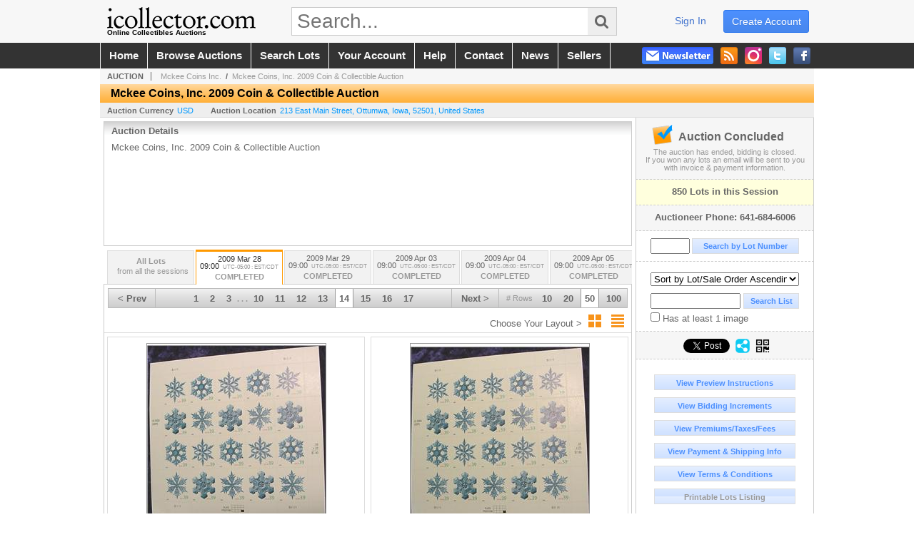

--- FILE ---
content_type: text/html; charset=utf-8
request_url: https://www.icollector.com/Mckee-Coins-Inc-2009-Coin-Collectible-Auction_as14622_p14
body_size: 17267
content:

<!DOCTYPE html PUBLIC "-//W3C//DTD XHTML 1.0 Transitional//EN" "http://www.w3.org/TR/xhtml1/DTD/xhtml1-transitional.dtd">
<html xmlns="http://www.w3.org/1999/xhtml" xmlns:fb="http://www.facebook.com/2008/fbml" xmlns:og="http://opengraphprotocol.org/schema/">
<head><link id="linkThickboxCSS" rel="stylesheet" type="text/css" href="css/jquery.thickbox.1.css" /><link rel="shortcut icon" href="https://www.icollector.com/s/1/graphics/favicon.ico" /><link rel="alternate" type="application/rss+xml" title="iCollector.com Online Auctions Upcoming Auctions Feed" href="https://www.icollector.com/feeds" /><script type="text/javascript">var relpath = "https://www.icollector.com/";</script><link rel="stylesheet" type="text/css" href="https://www.icollector.com/css/c.min.2601190053.css" /><link rel="stylesheet" type="text/css" href="https://www.icollector.com/s/1/css/s.min.2601190053.css" /><script type="text/javascript" src="https://www.icollector.com/js/jquery-1.4.4.min.js"></script><script type="text/javascript" src="https://www.icollector.com/js/c.min.2601190053.js"></script>
	<!--[if lte IE 6]>
	<style type="text/css">
		.boxlink img { float: left; margin: -11px 0px -13px -10px; }
		.sidefilterbar .searchsection .textbox { width: 98%; }
		.itemslisting ul.links li img, .auctionslisting ul.links li img { margin-right: -10px; margin-left: -5px; }
	</style>
	<![endif]-->
	
	<meta id="cphHead_metaDescription" name="description" content="Mckee Coins Inc. - Mckee Coins, Inc. 2009 Coin &amp; Collectible Auction - Mckee Coins Spring 2009 Auction Lot#&#39;s 1-850 - Ottumwa, Iowa"></meta>
	<meta id="cphHead_metaKeywords" name="keywords" content="Mckee Coins Inc., Mckee Coins, Inc. 2009 Coin &amp; Collectible Auction, Mckee Coins Spring 2009 Auction Lot#&#39;s 1-850Ottumwa, Iowa, United States auction, catalog, catalogue"></meta>
	
	<link href="feeds?ae=1162" rel="alternate" type="application/rss+xml" title="Upcoming Auctions Feed : 'Mckee Coins Inc.'" />
    <link rel="canonical" href="https://www.icollector.com/Mckee-Coins-Inc-2009-Coin-Collectible-Auction_as14622_p14" />

    <script src="js\pages\AuctionSearch.min.2601190053.js" type="text/javascript"></script>
    <script src="js\native.history.2601190053.js" type="text/javascript"></script>
    <script src="js\handlebars.2601190053.js" type="text/javascript"></script>
    <script src="api\js\common.2601190053.js" type="text/javascript"></script>
    <script src="templates\compiled\AuctionItemList.2601190053.js" type="text/javascript"></script>
    <script src="templates\compiled\AuctionItemList_GridView.2601190053.js" type="text/javascript"></script>
    <script src="templates\compiled\CategoriesFilterList.2601190053.js" type="text/javascript"></script>
    <style type="text/css">
        a {
            cursor: pointer;
            text-decoration: underline;
        }
		.demoauction
		{
			float: left;
			height: 100px;
			margin: 25px 0 -125px 65px;

			color: #FC3;
			font-size: 60pt;
		}
		.boxlink.livenow
		{
			border: none;
			background: #F00000;
			color: #fff;
		}
		.boxlink.livenow:hover {
			border: none;
			background: #FF3030;
		}
        .auction_sessions_noitems {
            display: block;
            margin: 50px 0;
			color: #999;
			text-align:center;
            font-size: 12pt;
        }
        .auction_sessions_noitems strong {
            display: block;
            font-size: 26pt;
        }
        .auction_sessions_embeddedlivestream {
            display: block;
            width: 97%;
            height: 400px;
            margin: 5px auto 10px;
        }
		.auction_sessions_noresults
		{
			margin: 100px 0 200px;
			color: #999;
			text-align:center;
			font-size: 26pt;
		}
		.auction_sessions_noresults span
		{
			display: block;
			font-size: 12pt;
		}
		/****************************************\
			auction sessions/items listing styles
		\****************************************/
		#auction_sessions
		{
			display: block;
		}
		/****************************************/
		#auction_sessions_tabs
		{
            height:0px; overflow:hidden;
			height: 49px;
            margin-bottom: 0;
			font-size: 8pt;
		}
		#auction_sessions_tabs li a
		{
			width: 120px;
			height: 41px;
			padding: 5px 0 0;
			white-space: nowrap;
		}
		#auction_sessions_tabs i
		{
			display: block;
			
			font-weight: bold;
		}
		#auction_sessions_tabs span
		{
			display: block;
			
			margin-top: 1px;
			padding: 3px 0 3px 0;
			
			font-weight: bold;
			font-size: 11px;
		}
		#auction_sessions_tabs span.viewall { color: #999; }
		#auction_sessions_tabs span.viewallsub
		{
			display: inline;
			margin-left: 5px;

			color: #999;
			font-weight: normal;
		}
		#auction_sessions_tabs span.timezone
		{
			display: inline;
			margin-left: 5px;

			color: #999;
			font-weight: normal;
			font-size: .75em;
		}
		#auction_sessions_tabs span.finished
		{
			color: #999;
		}
		#auction_sessions_tabs span.livenow
		{
			margin-top: 2px;

			background-image: url(graphics/fades.gif);
			background-position: 0 -68px;
			background-repeat: repeat;

			background-color: #F90;

			color: #FFF;
		}
		#auction_sessions_tabs span.upcoming
		{
			color: #F90;
			white-space: nowrap;
			overflow: hidden;
		}
		.auction_sessions_tabs_allsessions {

		}
		/****************************************/
		#auction_sessions_listcontainer
		{
			min-height: 200px;
			margin: 0 5px 5px 5px;
			padding-top: 5px;

			border: solid 1px #CCC;
			border-top-width: 0px;
		}
		/****************************************/
		#auction_sessions_pagingtop .pagingbar
		{
			margin-top: 0px;
		}
		/****************************************/
		.search_result_heading
		{
			display:block;
			margin:3px 5px;
			padding:5px;
			border:solid 1px #F90;
			background-color:#FFD;
			color:#333;

		}
		.search_result_heading a
		{
			float:right;
			text-decoration:none;
		}
		/****************************************\
			sidebar section styling
		\****************************************/
		#auction_action
		{
			padding: 10px;
			
			font-weight: bold;
		}
		#auction_action div
		{
			color: #999;
			font-weight: normal;
			font-size: 8pt;
		}
		#auction_action .boxlink
		{
			height: 16px;
			font-size: 12pt;
		}
		#auction_action span
		{
			display: block;
			margin-bottom: 8px;
			font-size: 12pt;
			color: #666;
		}
		#auction_action span img
		{
			margin: -5px 2px -13px -25px;
		}
		/****************************************/
		#auction_phone_numbers,
		#auction_session_sideinfo
		{
			padding-top: 10px;
			
			color: #666;
			font-weight: bold;
		}
		/****************************************/
		.auction_session_search input[type='text'] { margin-right:3px; }
		.auction_session_search div { margin-bottom:5px; }
		.auction_session_search div:last-child { margin-bottom:0px; }
		.auction_session_search .boxlink { height:22px; padding:4px; font-size:11px; vertical-align:top; }
		.auction_session_search #btnFindLot { width:150px; }
		.auction_session_search #btnSearch { width:78px; }
		.auction_session_search #txtFindLot { width:49px; height:18px; padding:0px 1px; }
		.auction_session_search #txtSearch { width:120px; height:18px; padding:0px 1px; margin:0px}
		.auction_session_search #ddlSearchCategories { width:208px; }
		.auction_session_search #cphBody_ddlSortOrder { width:208px; margin:5px 0px; }

        #lblHasImage{
            margin-top:5px;
            display:block;
            text-align:left;
            padding-left:10px;
        }
        .ViewMode{
            display:block;
            text-align:right;
            margin-right:5px;
            height: 24px;
        }
        .ViewMode img{
            cursor:pointer;
            margin:0 1px;
            border:thin white solid;
        }
        .ViewMode img:hover{
            border:thin #666 solid;
        }
        .lblChooseLayout{
            vertical-align: super;
            font-weight: normal;
            color: #666;
        }
		.gridView_itemNotificationLink_search, .gridView_itemNotificationLinkNotLoggedIn{
			display:block;
		}

        .gridView_itemNotificationLink {
            display: inline-block;
        } 

		.gridView_itemNotificationLink a, .gridView_itemNotificationLink_search a{
			display:inline-block;
			margin: 5px auto 4px;
		    padding: 6px 10px;
			background-color: #666;
			color: #fff;
			text-decoration: none;
		}
		.gridView_itemNotificationLink a:hover, .gridView_itemNotificationLink_search a:hover{
			background-color: rgba(0, 0, 0, 0.75);
			color: #fff;
		}
		.gridView_itemNotificationLink_search a img, .gridView_itemNotificationLink a img{
            display: none;
			width:25px;
			vertical-align:middle;
		}
        .gridView_itemNotificationLinkSubsribed a:before {
/*            content: 'âœ“';
            display: inline-block;
            margin-right: 0.5em;
            font-family: sans-serif;
*/        }
        .otherdetailsbox {
            color: #333;
            background-color: #fff;
            min-height: unset;
            border: .25em solid #f90;
            border-left-width: 2.5em;
            padding: .75em 1em;
            font-size: 1.1em;
            line-height: 1.3;
            font-weight: bold;
        }
        .otherdetailsbox::before {
            content: '';
            float: left;
            background-image: url('graphics/icons/info-circle.png');
            background-repeat: no-repeat;
            background-position: 0 0;
            width: 3em;
            height: 3em;
            margin-left: -3em;
            margin-top: -.5em;
            z-index: 100;
        }

        .itemslisting-orderIndexGrouping[data-multipleItems] {
            position: relative;
            display: block;
        }
        .itemslisting-orderIndexGrouping[data-multipleItems]::before {
            content: "";
            position: absolute;
            top: 7px;
            bottom: 9px;
            left: -12px;
            width: 5px;
            border: 2px solid #918e8e;
            border-right: none;
        }
		.mediaViewer{
            min-height: 0px !important;
        }
        .divAuctionMedia{
	        max-height: 55px;
        }
	</style>

	<script type="text/javascript">
	    var registrantID = "" == "" ? null : "";
	    var registrantUsername = "" == "" ? null : "";
	    var siteID = "1";
	    var siteName = "iCollector.com Online Auctions";
	    var auctionTitle = "Mckee Coins, Inc. 2009 Coin &amp; Collectible Auction";
	    var auctionSessionTitle = " - Mckee Coins Spring 2009 Auction Lot#&#39;s 1-850";
	    var auctioneerName = "Mckee Coins Inc. - ";
	    var historyName = "";
	    var siteBaseURL = "https://www.icollector.com/";
	    var mediaURL = "https://dygtyjqp7pi0m.cloudfront.net/";
	    var accountURL = "https://www.icollector.com/account/";
	    var searchText = "";
	    var currentPage = 1;
	    var itemsPerPage = 50;
	    var categoryID = null;
	    var sortBy = 1;
	    var auctionID = null;
	    var _auctionID = null;
	    var auctionSessionID = null;
	    var lotNum = null;
	    var itemID = null;
	    var mode_all = null;
	    var friendlyAuctionURL = "https://www.icollector.com/Mckee-Coins-Inc-2009-Coin-Collectible-Auction_a5470_p14";
	    var hasImage = 0;
	    var viewMode = "1";

	    function getSearchResults() {
	        //Remove all stop words and invalid characters from the search
	        searchText = "";
	        if($("#txtSearch").length > 0){
	            searchText =  $("#txtSearch").val().length > 0 ? removeIllegalChars($("#txtSearch").val()) : "";
	        }else{
	            searchText = "";
	        }

	        categoryID = $('#ddlSearchCategories :selected').val() == 0 ? null : $('#ddlSearchCategories :selected').val();

            // if searching change timed auction sorts to sort by lot order.
            // hack until Search is updated to allow for sorting by timed auction end times
            if (sortBy == 13 || sortBy == 14)
                sortBy = 1;

	        jQuery.ajaxSetup({ async: false });
	            cloudSearch();
	        jQuery.ajaxSetup({ async: true });

	        if (itemID == null)
	            window.scrollTo(0, 0);
	        else
	            $('html, body').animate({ scrollTop: $('#i' + itemID).offset().top }, 500);

            var newHistoryLocation = [
                { key: "p",     val: currentPage },
                { key: "ps",    val: itemsPerPage },
                { key: "a",     val: (mode_all == null ? null : (_auctionID ||  auctionID)) },
                { key: "ca",    val: categoryID },
                { key: "so",    val: sortBy },
                { key: "q",     val: searchText },
                { key: "m",     val: mode_all },
                { key: "hi",    val: hasImage },
                { key: "vm",    val: viewMode }
            ].reduce(function (prev, curr) {
                return lag.ChangeURLParam(prev, curr.key, curr.val);
            }, document.URL);

	        History.pushState({ Content: $("#auction_sessions_listcontainer").html() }, historyName, newHistoryLocation);
	        
	        lotNum = null;
	        itemID = null;
		}

	    //Bind to StateChange Event
	    History.Adapter.bind(window, 'statechange', function () {
	        var State = History.getState();
	        //$.get(State.url, function (response) {
	            $('#auction_sessions_listcontainer').html(State.data.Content);
	            $("#txtSearch").val(lag.GetURLParam('q') == null ? "" : decodeURIComponent(lag.GetURLParam('q')));
	            $("#ddlSearchCategories").val(lag.GetURLParam('ca') == null ? 0 : lag.GetURLParam('ca'));
	            $("#cphBody_ddlSortOrder").val(lag.GetURLParam('so') == null ? 1 : lag.GetURLParam('so'));
	            $("#chkHasImage").attr('checked', lag.GetURLParam('hi') == null ? false : lag.GetURLParam('hi') == 1);
	        //});
	    });

		$(document).ready(function()
		{
		    //Disabled Cache on Ajax calls
		    $.ajaxSetup({ cache: false });

            //Load AuctionSession Tabs
            $('#auction_sessions_tabs').tabify({iwidth:120});

		    searchText = lag.GetURLParam('q') == null ? "" : decodeURIComponent(lag.GetURLParam('q'));
		    itemsPerPage = lag.GetURLParam('ps') == null ? 50 : lag.GetURLParam('ps');
		    categoryID = lag.GetURLParam('ca') == null ? null : lag.GetURLParam('ca');
		    sortBy = lag.GetURLParam('so') == null ? 1 : lag.GetURLParam('so');
		    mode_all = lag.GetURLParam('m') == null ? null : "all";
		    hasImage = lag.GetURLParam('hi') == null ? 0 : lag.GetURLParam('hi');
		    currentPage = lag.GetURLParam('p') == null ? 1 : lag.GetURLParam('p');

		    _auctionID = $.urlAuctionParam();
		    auctionID = lag.GetURLParam('a') || auctionID;

		    auctionSessionID = $.urlAuctionSessionParam();
			auctionSessionID = auctionSessionID == null ? lag.GetURLParam('as') : auctionSessionID;

			// build ddlSearchCategories
			var FilterConfig = new function () {
				this.auctionSessionID = auctionSessionID;
				this.auctionID = auctionID || _auctionID;
			}

			getCategoryFilter(FilterConfig);

		    jQuery.ajaxSetup({ async: false });
            if (searchText != "" || categoryID != null || hasImage == 1) {
		        //genCategories(); // we used to get filtered categories, no need as it's better to show them all for ux
		        cloudSearch();
		    }
		    jQuery.ajaxSetup({ async: true });

		    historyName = "Mckee Coins, Inc. 2009 Coin &amp; Collectible Auction - Mckee Coins Spring 2009 Auction Lot#&#39;s 1-850 - Page 14 of 17 - Mckee Coins Inc. - iCollector.com Online Auctions";

		    History.replaceState({ Content: $("#auction_sessions_listcontainer").html() }, historyName, document.URL);

		    //Controls
		    //highlight "searched" lot
			if (window.location.hash && window.location.hash.length > 0)
			    $('#' + window.location.hash.substr(1)).css("border", "solid 2px #000");

		    //If the sort dropdownlist selection changes, sort items by new value
			$("#cphBody_ddlSortOrder").change(function()
            {
			    if (searchText != "" || categoryID != null) 
			        setSortBy(this.value);
			    else
			        SortItems("https://www.icollector.com/Mckee-Coins-Inc-2009-Coin-Collectible-Auction_as14622", 50, false, $("#txtSearch").val(), $("#ddlSearchCategories").val(), null, null, $("#cphBody_ddlSortOrder").val());
			});

		    // setup find lot number events
			$("#txtFindLot").click(function(e){ this.select(); });

			$("#txtFindLot").keypress(function(e)
			{
			    var keyCode = (window.Event)? e.which : e.keyCode;
			    if(keyCode==13)
			    {
			        FindLot();
				    return false;
				}
			});
		    $("#btnFindLot").click(function()
		    {
		        FindLot();
			});
			
		    // setup search items via keywords events
		    $("#txtSearch").click(function(e){ this.select(); });
		    $("#txtSearch").keypress(function(e)
		    {
		        var keyCode = (window.Event)? e.which : e.keyCode;
		        if(keyCode==13)
		        {
		            $("#btnSearch").click();
		            return false;
		        }
            });
            function auctionpage_search() {
                if ($("#txtSearch").val().length == 0 && $('#ddlSearchCategories :selected').val() == 0 && $("#chkHasImage").attr('checked') == false) {
                    alert("Please enter keywords to search for and/or select a category to filter by, then click search again.");
                    $("#txtSearch").val("");
                }
                else {
                    currentPage = 1;
                    getSearchResults();
                    //genCategories(); // we used to get filtered categories, no need as it's better to show them all for ux
                }
            }
            $("#btnSearch").click(auctionpage_search);
			$("#ddlSearchCategories").change(auctionpage_search);
            $("#item_doc_thumbnails").css("display", "block");
		});

	    function switchToGridView(){
	        window.location.href = lag.ChangeURLParam(document.URL, "vm", 1);
	    }
	    function switchToListView(){
	        window.location.href = lag.ChangeURLParam(document.URL, "vm", 0);
	    }

	    $.urlAuctionParam = function () {
	        var splitURL = document.URL.split("?");
	        var indexA = 0;
	        var indexAS = splitURL[0].indexOf("_as");
	        var indexP = splitURL[0].indexOf("_p");
	        var index_ = 0;
	        var endPos = 0;

            //check for _as first as it will always appear before _a
	        if(indexAS > -1){
                //find _a after _as
	            indexA = splitURL[0].indexOf("_a", indexAS + 3);
	            if(indexA > -1){
	                //_a found. Find length by checking if _ exists after _a
	                index_ = splitURL[0].indexOf("_", indexA + 2);
	                if(index_ > -1)
	                    endPos = index_;    
	                else
	                    endPos = splitURL[0].length
	            }else
	                return null; //_a doesnt exists after _as so is not present                
	        }else{
	            indexA = splitURL[0].indexOf("_a");
	            if(indexA > -1){
	                index_ = splitURL[0].indexOf("_", indexA + 2);
	                if(index_ > -1)
	                    endPos = index_;    
	                else
	                    endPos = splitURL[0].endPos
	            }else
	                return null;
	        }

	        return splitURL[0].substring(indexA + 2, endPos);
	    }

	    $.urlAuctionSessionParam = function () {
	        var splitURL = document.URL.split("?");
	        var indexAS = splitURL[0].indexOf("_as");
	        var index_ = 0;
	        var endPos = 0;

	        //If AS exists, get the length
	        if(indexAS > -1){
	            index_ = splitURL[0].indexOf("_", indexAS + 3);
	            //_ exists after AS
	            if(index_ > -1)
	                endPos = index_;    
	            else
                    endPos = splitURL[0].length
	        }else
	            return null;

	        return splitURL[0].substring(indexAS + 3, endPos);
	    }
    </script>

    <script type="text/javascript">
        function openLiveStreamPopup(sessionID) {
            window.open('bidlive/media.aspx?f=1&as=' + sessionID, 'livemedia-' + sessionID, 'width=500,height=400');
            $('.auction_sessions_embeddedlivestream').remove();
        }
    </script>

	<script type="text/javascript" language="javascript">$(document).ready(function(){$('#cphBody_ddlSortOrder').val(1);});</script>
<script type='text/javascript'>
	var _qevents = _qevents || [];
	(function() {
		var elem = document.createElement('script'); elem.type = 'text/javascript'; elem.async = true;
		elem.src = ('https:' == document.location.protocol ? 'https://secure' : 'http://edge') + '.quantserve.com/quant.js';
		var scpt = document.getElementsByTagName('script')[0]; scpt.parentNode.insertBefore(elem, scpt);  
	})();
</script>
<!--GAnalytics--><script async src='https://www.googletagmanager.com/gtag/js?id=UA-7438559-1&l=gatagDataLayer'></script>
<script>window.gatagDataLayer=window.gatagDataLayer||[]; function gatag(){gatagDataLayer.push(arguments);} gatag('js',new Date());
gatag('set', 'linker', {'domains':[
]});gatag('set', 'linker', {'accept_incoming': true});
gatag('config', 'UA-7438559-1');
gatag('event', 'ViewAuction', {'event_category':'www'});</script>
<script>
!function(f,b,e,v,n,t,s){{if(f.fbq)return;n=f.fbq=function(){{n.callMethod?
n.callMethod.apply(n,arguments):n.queue.push(arguments)}};if(!f._fbq)f._fbq=n;
n.push=n;n.loaded=!0;n.version='2.0';n.queue=[];t=b.createElement(e);t.async=!0;
t.src=v;s=b.getElementsByTagName(e)[0];s.parentNode.insertBefore(t,s)}}(window,
document,'script','https://connect.facebook.net/en_US/fbevents.js');
fbq('init', '778140560220140');
fbq('init', '338972392930592');
fbq('init', '425857275818181');
fbq('track', 'PageView');
fbq('trackCustom', 'ViewAuction');
</script>
<script>(function(w,d,s,l,i){
w[l]=w[l]||[];
w[l].push({'gtm.blacklist':['customScripts']});
w[l].push({'gtm.start':new Date().getTime(),event:'gtm.js'});
var f=d.getElementsByTagName(s)[0], j=d.createElement(s),dl=l!='dataLayer'?'&l='+l:'';
j.async=true;j.src='//www.googletagmanager.com/gtm.js?id='+i+dl;
f.parentNode.insertBefore(j,f);
})(window,document,'script','dataLayer','GTM-5QJJBS');</script>
<script>dataLayer.push({ 'event': 'ViewAuction' })
</script>
<meta property="og:site_name" content="iCollector.com Online Auctions"></meta><meta property="og:image" content="https://dygtyjqp7pi0m.cloudfront.net/as/14622.jpg?v=8CB7C72BF91B540"></meta><title>
	Mckee Coins, Inc. 2009 Coin & Collectible Auction - Mckee Coins Spring 2009 Auction Lot#'s 1-850 - Page 14 of 17 - Mckee Coins Inc. - iCollector.com Online Auctions
</title></head>
<body>
	<form method="post" action="./Mckee-Coins-Inc-2009-Coin-Collectible-Auction_as14622_p14?as=14622&amp;p=14" id="frmSM">
<div class="aspNetHidden">
<input type="hidden" name="__VIEWSTATE" id="__VIEWSTATE" value="GZHmbkGkwuI6YGShU4AQwhN0+El32z7/lDr9KLT4GrCRy4EWVT77ElSK7chNPjRSW7kC4f3plTTrf1oBwSqu1J+cRM0=" />
</div>


<script src="js/tabs.2.js" type="text/javascript"></script>
<script src="https://www.icollector.com/js/controls/ItemsListing.min.js?v=10" type="text/javascript"></script><noscript><img height='1' width='1' style='display:none' src='https://www.facebook.com/tr?id=778140560220140&amp;ev=PageView&amp;noscript=1'/><img height='1' width='1' style='display:none' src='https://www.facebook.com/tr?id=338972392930592&amp;ev=PageView&amp;noscript=1'/><img height='1' width='1' style='display:none' src='https://www.facebook.com/tr?id=425857275818181&amp;ev=PageView&amp;noscript=1'/></noscript><noscript><iframe src='//www.googletagmanager.com/ns.html?id=GTM-5QJJBS' height='0' width='0' style='display:none;visibility:hidden'></iframe></noscript>
<div class="aspNetHidden">

	<input type="hidden" name="__VIEWSTATEGENERATOR" id="__VIEWSTATEGENERATOR" value="10881520" />
	<input type="hidden" name="__EVENTVALIDATION" id="__EVENTVALIDATION" value="9rIEQMM6d7V/oZXl9UU9ZB6PxGS5+5guynHfMty6hVJF2ANi0uAzHqtVRMeqfVWQ+23tJrmyV2OudzetMhOnO3+GjdIfU8ef3vCYKdflc6bQUOWQvlhOi0zrG/59hgfeNycTQePwW4+LJ8X4F6pqX4GChkcajhpdN2BLEIhF/I/eUIoo7iI+gR70sf7TpH8CXeQ3DPddXo5X/C0w/mea18T53luBHYh9/9hwC3X9iQJByS8gyIExzawQbxaV5DoLvEOKwltFqIYP5CIp4ITyzIpkSKhjH5ekkOAdAYV38Y5e8rPuV1NV/JyYBa/3rNoNHYs1qd29fENSObP8YADcZ9v+V+Q=" />
</div>
		<div id="master">
			<div id="header">
				<div id="header_content">
					<div id="header_logo"><a href="https://www.icollector.com/" id="aLogo" title="Live Auctions - Collectible, Antique, Coin and Firearm - iCollector.com"><img src="https://www.icollector.com/s/1/graphics/logo.png" alt="Live Auctions - Collectible, Antique, Coin and Firearm - iCollector.com" /><span>Online Collectibles Auctions</span></a></div>
					<div id="header_search">
						<input id="txtHomeSearch" type="text" class="searchbox" placeholder="Search..." onfocus="clearTextBox(this);" onkeypress="if(event.keyCode == 13) { goSearch(this.value); return false; }"
						/><a class="searchbutton" onclick="goSearch(document.getElementById('txtHomeSearch').value); return false;"><i class="fa fa-search"></i></a>
					</div>
					<div id="header_userinfo">
						<a id="lnkRegister" class="register" href="https://www.icollector.com/register.aspx?returnurl=https%3a%2f%2fwww.icollector.com%2fauction.aspx%3fas%3d14622%26p%3d14">create account</a><a id="lnkLogin" class="signin" href="https://www.icollector.com/login.aspx?returnurl=https%3a%2f%2fwww.icollector.com%2fauction.aspx%3fas%3d14622%26p%3d14">sign in</a>
						
					</div>
				</div>
			</div>
			<div id="mainmenu">
				<div id="mainmenu_content">
					<nav><ul id="mainmenu_navigation">
						<li><a href="https://www.icollector.com/">home</a></li>
						<li><a href="https://www.icollector.com/auctionlist.aspx">browse auctions</a></li>
						<li><a href="https://www.icollector.com/search.aspx">search lots</a></li>
						<li><a href="https://www.icollector.com/account/">your account</a></li>
						<li><a href="https://www.icollector.com/help.aspx">help</a></li>
						<li><a href="https://www.icollector.com/contact.aspx">contact</a></li>
						<li><a href="https://auctionnews.icollector.com/" target="_blank">news</a></li>
						<li><a href="https://info.icollector.com" target="_blank">sellers</a></li>
					</ul></nav>
					<ul id="mainmenu_social">
						<li><a href="https://www.facebook.com/icollector" target="_blank" title="Become a fan on Facebook"><img src="https://www.icollector.com/graphics/icon_social_facebook.png" alt="Facebook" /></a></li>
						<li><a href="https://twitter.com/icollector" target="_blank" title="Follow us on Twitter"><img src="https://www.icollector.com/graphics/icon_social_twitter.png" alt="Twitter" /></a></li>
						<li><a href="https://www.instagram.com/icollector" target="_blank" title="Follow us on Instagram"><img src="https://www.icollector.com/graphics/icon_social_instagram.png" alt="Instagram" /></a></li>
						<li><a href="https://www.icollector.com/feeds" target="_blank" title="Upcoming Auctions Feed"><img src="https://www.icollector.com/graphics/icon_social_feed.png" alt="Feed" /></a></li>
						<li class="newsletter"><a onclick="openNewsletterPopup(); return false;" title="Subscribe to our Newsletter"><img src="https://www.icollector.com/graphics/button_newsletter.png" alt="Newsletter" /></a></li>
					</ul>
					<div style="clear:both"></div>
				</div>
			</div>

			<div id="content">
				<div id="content_content">
					
	<div id="p_auction" class="p_page_content" itemscope itemtype="http://schema.org/SaleEvent">
	<div class="breadcrumbs" >
		<b>AUCTION</b>
		<a id="cphBody_hlBreadcrumb_AuctioneerName" title="Mckee Coins Inc." itemscope="" itemtype="http://schema.org/Organization" itemprop="url" href="https://www.icollector.com/Mckee-Coins-Inc_ae1162_p14"><span itemprop="name">Mckee Coins Inc.</span></a> &nbsp;/&nbsp;
		<a id="cphBody_hlBreadcrumb_AuctionTitle" title="Mckee Coins, Inc. 2009 Coin &amp; Collectible Auction" itemprop="url" href="https://www.icollector.com/Mckee-Coins-Inc-2009-Coin-Collectible-Auction_a5470_p14">Mckee Coins, Inc. 2009 Coin & Collectible Auction</a>
	</div>
	
	<h1 class="pageheading" itemprop="name">Mckee Coins, Inc. 2009 Coin & Collectible Auction</h1>

	<div class="pageheadingsub">
		<span class="part"><b>Auction Currency</b><a id="cphBody_hlSubBar_AuctionCurrency" href="https://www.google.com/finance?q=CURRENCY:USD" target="_blank">USD</a></span>
		<span class="part" itemprop="location" itemscope itemtype="http://schema.org/Place"><b itemprop="name">Auction Location</b><a id="cphBody_hlSubBar_AuctionLocation" itemprop="address" itemscope="" itemtype="http://schema.org/PostalAddress" href="https://maps.google.ca/maps?q=213+East+Main+Street%2c+Ottumwa%2c+Iowa%2c+52501%2c+United+States" target="_blank"><span itemprop="streetAddress">213 East Main Street</span>, <span itemprop="addressLocality">Ottumwa</span>, <span itemprop="addressRegion">Iowa</span>, <span itemprop="postalCode">52501</span>, <span itemprop="addressCountry">United States</span></a></span>
		
	</div>

	<div class="cmain">
		

		<div class="infobox p-auction-details">
			<h3>Auction Details</h3>
			<div class="infotext" style="height:140px;">
				<span id="cphBody_cbAuctionDescription" class="contentblock" itemprop="description">Mckee Coins, Inc. 2009 Coin &amp; Collectible Auction</span>
				
			</div>
		</div>

        

		

<style type="text/css">
	.mediaItem{
		display: block;
		text-align: left;
		margin-left: 30px;
	}	
	.docItem{
		display: block;
		text-align: left;
		margin-left: 30px;
	}

	.hyperLinkText{
		line-height: 33px;
		vertical-align: bottom;
		display: inline-block; 
		text-decoration: none;
	}
	.divAuctionMedia{
        overflow: hidden;
		transition: max-height 300ms;
		min-height: 0px !important;
		margin-bottom: 0px;
    }
	.open {
		max-height: max-content;
	}
	
</style>

<script type="text/javascript">
    $(document).ready(function () {
        var b = $(".mediaDocumentToggleButton");
		var w = $(".divAuctionMediaID");
        var eleToChangeButtonText = $(".mediaDocumentContent .mediaDocumentToggleButton, .mediaDocumentContent span.ui-btn-inner.ui-btn-corner-all")

		b.click(function (e) {
			e.preventDefault();
			w.toggleClass("open"); /* <-- toggle the application of the open class on click */

			e.currentTarget.innerHTML = w.hasClass("open") ? "Show less..." : "Show more..."; /* <-- change the button text based on the class */
			if (eleToChangeButtonText) {
                eleToChangeButtonText[0].innerText = e.currentTarget.innerHTML;
			}
                
			return false;
        });
	});

	function toggleMediaContent(e) {
		var w = $("#divAuctionMedia");

		e.preventDefault();

		w.toggle();
	}
</script>





		

		<div id="auction_sessions">
			<div style="margin:0 5px;">
			<ul id="auction_sessions_tabs" class="tabs underline">
				<li class=' auction_sessions_tabs_allsessions' ><a href='https://www.icollector.com/Mckee-Coins-Inc-2009-Coin-Collectible-Auction_a5470?m=all' title='View items for all the sessions in this auction.'><span class='viewall'>All Lots</span><span class='viewallsub'>from all the sessions</span></a></li><li class='active'><a href='https://www.icollector.com/Mckee-Coins-Inc-2009-Coin-Collectible-Auction_as14622' title='Mckee Coins Spring 2009 Auction Lot#'s 1-850' itemprop='startDate' content='2009-03-28 14:00:00Z'>2009 Mar 28 <br /> 09:00<span class='timezone'>UTC-05:00 : EST/CDT</span><span class='finished'>COMPLETED</span></a></li><li ><a href='https://www.icollector.com/Mckee-Coins-Inc-2009-Coin-Collectible-Auction_as14623' title='Mckee Coins Spring 2009 Auction Lot#'s 851-1700 ' itemprop='startDate' content='2009-03-29 14:00:00Z'>2009 Mar 29 <br /> 09:00<span class='timezone'>UTC-05:00 : EST/CDT</span><span class='finished'>COMPLETED</span></a></li><li ><a href='https://www.icollector.com/Mckee-Coins-Inc-2009-Coin-Collectible-Auction_as14624' title='Mckee Coins Spring 2009 Auction Lot#'s 1701-2550' itemprop='startDate' content='2009-04-03 14:00:00Z'>2009 Apr 03 <br /> 09:00<span class='timezone'>UTC-05:00 : EST/CDT</span><span class='finished'>COMPLETED</span></a></li><li ><a href='https://www.icollector.com/Mckee-Coins-Inc-2009-Coin-Collectible-Auction_as14625' title='Mckee Coins Spring 2009 Auction Lot#'s 2551-3400' itemprop='startDate' content='2009-04-04 14:00:00Z'>2009 Apr 04 <br /> 09:00<span class='timezone'>UTC-05:00 : EST/CDT</span><span class='finished'>COMPLETED</span></a></li><li ><a href='https://www.icollector.com/Mckee-Coins-Inc-2009-Coin-Collectible-Auction_as14626' title='Mckee Coins Spring 2009 Auction Lot#'s 3401-4265' itemprop='startDate' content='2009-04-05 14:00:00Z'>2009 Apr 05 <br /> 09:00<span class='timezone'>UTC-05:00 : EST/CDT</span><span class='finished'>COMPLETED</span></a></li>
			</ul>
			</div>
			<div id="auction_sessions_listcontainer">
                
                

            	<div id="auction_sessions_pagingtop">
					<span id="cphBody_PagingBar_Top"><div class='pagingbar'><span class='pagingbar_prev'><a href='https://www.icollector.com/Mckee-Coins-Inc-2009-Coin-Collectible-Auction_as14622_p13'>&lt; Prev</a></span><span class='pagingbar_size'><small># Rows</small><a href='https://www.icollector.com/Mckee-Coins-Inc-2009-Coin-Collectible-Auction_as14622_p66?ps=10' class='pagingbar-size-10' title='View 10 Results Per Page' rel='nofollow'>10</a><a href='https://www.icollector.com/Mckee-Coins-Inc-2009-Coin-Collectible-Auction_as14622_p33?ps=20' class='pagingbar-size-20' title='View 20 Results Per Page' rel='nofollow'>20</a><a href='https://www.icollector.com/Mckee-Coins-Inc-2009-Coin-Collectible-Auction_as14622_p14?ps=50' class='pagingbar-size-50 active' title='View 50 Results Per Page' rel='nofollow'>50</a><a href='https://www.icollector.com/Mckee-Coins-Inc-2009-Coin-Collectible-Auction_as14622_p7?ps=100' class='pagingbar-size-100' title='View 100 Results Per Page' rel='nofollow'>100</a></span><span class='pagingbar_next'><a href='https://www.icollector.com/Mckee-Coins-Inc-2009-Coin-Collectible-Auction_as14622_p15'>Next &gt;</a></span><span class='pagingbar_pages'><a href='https://www.icollector.com/Mckee-Coins-Inc-2009-Coin-Collectible-Auction_as14622' >1</a><a href='https://www.icollector.com/Mckee-Coins-Inc-2009-Coin-Collectible-Auction_as14622_p2' >2</a><a href='https://www.icollector.com/Mckee-Coins-Inc-2009-Coin-Collectible-Auction_as14622_p3' >3</a><span>. . .</span><a href='https://www.icollector.com/Mckee-Coins-Inc-2009-Coin-Collectible-Auction_as14622_p10' >10</a><a href='https://www.icollector.com/Mckee-Coins-Inc-2009-Coin-Collectible-Auction_as14622_p11' >11</a><a href='https://www.icollector.com/Mckee-Coins-Inc-2009-Coin-Collectible-Auction_as14622_p12' >12</a><a href='https://www.icollector.com/Mckee-Coins-Inc-2009-Coin-Collectible-Auction_as14622_p13' >13</a><a href='https://www.icollector.com/Mckee-Coins-Inc-2009-Coin-Collectible-Auction_as14622_p14' class='active'>14</a><a href='https://www.icollector.com/Mckee-Coins-Inc-2009-Coin-Collectible-Auction_as14622_p15' >15</a><a href='https://www.icollector.com/Mckee-Coins-Inc-2009-Coin-Collectible-Auction_as14622_p16' >16</a><a href='https://www.icollector.com/Mckee-Coins-Inc-2009-Coin-Collectible-Auction_as14622_p17' >17</a></span></div></span>
                    <span id="cphBody_spanViewMode" class="ViewMode">
                        <span class="lblChooseLayout">Choose Your Layout ></span>
                        <img onclick="javascript:switchToGridView()" alt="Switch to Grid View" src="graphics\icons\GridView_24x24.png" title="Switch to Grid View" />
                        <img onclick="javascript:switchToListView()" alt="Switch to List View" src="graphics\icons\ListView_24x24.png" title="Switch to List View" />
                    </span>
				</div>
				
				
				
				
				<span id="cphBody_ucItemsListing"><script>var lag_ilc_un = '';</script><div id='itemslisting' class='itemslisting gridView_itemListing' data-timedsort='0' data-timedrefreshcount='10' data-sortorder='1'><div class='gridItem' id='i8481303'>
<a class='row_thumbnail' href='https://www.icollector.com/Mint-Sheet-U-S-Snow-Flakes-Stamps_i8481303' title="Mint Sheet U.S. &quot;Snow Flakes&quot; Stamps"><img src='https://dygtyjqp7pi0m.cloudfront.net/i/5470/8481303_1m.jpg?v=8CB7236BAC72360' alt="Mint Sheet U.S. &quot;Snow Flakes&quot; Stamps" class='gridView_thumbnail' /></a><span class='gridView_heading'><a href='https://www.icollector.com/Mint-Sheet-U-S-Snow-Flakes-Stamps_i8481303' title="Mint Sheet U.S. &quot;Snow Flakes&quot; Stamps"><span class='gridView_title'><i class='gridView_lotnum'>651 - </i>Mint Sheet U.S. "Snow Flakes" Stamps</span></a></span><div class='auctioneer'>Mckee Coins Inc.</div><div class='description gridView_description'>Mint Sheet U.S. &quot;Snow Flakes&quot; Stamps. (20) .39c Stamps issued in 2005. Total face value $7.80.</div><span class='linkinfo bidinfo'>Bidding Has Concluded</span><div class='startpriceestimates'>Estimate : 10.00 - 100.00 </div><div class='gridView_winningbid linkinfo bidinfo' title='(Hammer Price + Buyers Premium) = Total'>Sold to floor     .. for <span class='winningbid-calc'>(7.00 + 1.40BP)  = </span>8.40</div><div class='datetime gridView_countdown'>&nbsp;</div><span class='gridView-buttons'><a class='gridView_DetailsButton' href='https://www.icollector.com/Mint-Sheet-U-S-Snow-Flakes-Stamps_i8481303' title="Mint Sheet U.S. &quot;Snow Flakes&quot; Stamps">Details...</a></span><span class='gridView-buttons'><a class='gridView_BookmarkButton' href='https://www.icollector.com/login.aspx?returnurl=http%3a%2f%2fwww.icollector.com%2fauction.aspx%3fas%3d14622%26p%3d14' title='Sign-In to Bookmark Lot'>Bookmark</a><span class='gridView_itemNotificationLink'></span></span></div><div class='gridItem' id='i8481304'>
<a class='row_thumbnail' href='https://www.icollector.com/Mint-Sheet-U-S-Snow-Flakes-Stamps_i8481304' title="Mint Sheet U.S. &quot;Snow Flakes&quot; Stamps"><img src='https://dygtyjqp7pi0m.cloudfront.net/i/5470/8481304_1m.jpg?v=8CB7236BADC8020' alt="Mint Sheet U.S. &quot;Snow Flakes&quot; Stamps" class='gridView_thumbnail' /></a><span class='gridView_heading'><a href='https://www.icollector.com/Mint-Sheet-U-S-Snow-Flakes-Stamps_i8481304' title="Mint Sheet U.S. &quot;Snow Flakes&quot; Stamps"><span class='gridView_title'><i class='gridView_lotnum'>652 - </i>Mint Sheet U.S. "Snow Flakes" Stamps</span></a></span><div class='auctioneer'>Mckee Coins Inc.</div><div class='description gridView_description'>Mint Sheet U.S. &quot;Snow Flakes&quot; Stamps. (20) .39c Stamps issued in 2005. Total face value $7.80.</div><span class='linkinfo bidinfo'>Bidding Has Concluded</span><div class='startpriceestimates'>Estimate : 10.00 - 100.00 </div><div class='gridView_winningbid linkinfo bidinfo' title='(Hammer Price + Buyers Premium) = Total'>Sold to floor     .. for <span class='winningbid-calc'>(6.00 + 1.20BP)  = </span>7.20</div><div class='datetime gridView_countdown'>&nbsp;</div><span class='gridView-buttons'><a class='gridView_DetailsButton' href='https://www.icollector.com/Mint-Sheet-U-S-Snow-Flakes-Stamps_i8481304' title="Mint Sheet U.S. &quot;Snow Flakes&quot; Stamps">Details...</a></span><span class='gridView-buttons'><a class='gridView_BookmarkButton' href='https://www.icollector.com/login.aspx?returnurl=http%3a%2f%2fwww.icollector.com%2fauction.aspx%3fas%3d14622%26p%3d14' title='Sign-In to Bookmark Lot'>Bookmark</a><span class='gridView_itemNotificationLink'></span></span></div><div class='gridItem' id='i8481305'>
<a class='row_thumbnail' href='https://www.icollector.com/Mint-Sheet-U-S-Southern-Florida-Wetlands_i8481305' title="Mint Sheet U.S. &quot;Southern Florida Wetlands"><img src='https://dygtyjqp7pi0m.cloudfront.net/i/5470/8481305_1m.jpg?v=8CB7236BAF1DCE0' alt="Mint Sheet U.S. &quot;Southern Florida Wetlands" class='gridView_thumbnail' /></a><span class='gridView_heading'><a href='https://www.icollector.com/Mint-Sheet-U-S-Southern-Florida-Wetlands_i8481305' title="Mint Sheet U.S. &quot;Southern Florida Wetlands"><span class='gridView_title'><i class='gridView_lotnum'>653 - </i>Mint Sheet U.S. "Southern Florida Wetlands</span></a></span><div class='auctioneer'>Mckee Coins Inc.</div><div class='description gridView_description'>Mint Sheet U.S. &quot;Southern Florida Wetlands&quot; Nature of America Stamp Series. Eighth in a Series. (10) .39c Stamps issued in 2005. Total fac...</div><span class='linkinfo bidinfo'>Bidding Has Concluded</span><div class='startpriceestimates'>Estimate : 10.00 - 100.00 </div><div class='gridView_winningbid linkinfo bidinfo' title='(Hammer Price + Buyers Premium) = Total'>Sold to floor     .. for <span class='winningbid-calc'>(4.00 + 0.80BP)  = </span>4.80</div><div class='datetime gridView_countdown'>&nbsp;</div><span class='gridView-buttons'><a class='gridView_DetailsButton' href='https://www.icollector.com/Mint-Sheet-U-S-Southern-Florida-Wetlands_i8481305' title="Mint Sheet U.S. &quot;Southern Florida Wetlands">Details...</a></span><span class='gridView-buttons'><a class='gridView_BookmarkButton' href='https://www.icollector.com/login.aspx?returnurl=http%3a%2f%2fwww.icollector.com%2fauction.aspx%3fas%3d14622%26p%3d14' title='Sign-In to Bookmark Lot'>Bookmark</a><span class='gridView_itemNotificationLink'></span></span></div><div class='gridItem' id='i8481306'>
<a class='row_thumbnail' href='https://www.icollector.com/Mint-Sheet-U-S-Southern-Florida-Wetlands_i8481306' title="Mint Sheet U.S. &quot;Southern Florida Wetlands"><img src='https://dygtyjqp7pi0m.cloudfront.net/i/5470/8481306_1m.jpg?v=8CB7236BB07AED0' alt="Mint Sheet U.S. &quot;Southern Florida Wetlands" class='gridView_thumbnail' /></a><span class='gridView_heading'><a href='https://www.icollector.com/Mint-Sheet-U-S-Southern-Florida-Wetlands_i8481306' title="Mint Sheet U.S. &quot;Southern Florida Wetlands"><span class='gridView_title'><i class='gridView_lotnum'>654 - </i>Mint Sheet U.S. "Southern Florida Wetlands</span></a></span><div class='auctioneer'>Mckee Coins Inc.</div><div class='description gridView_description'>Mint Sheet U.S. &quot;Southern Florida Wetlands&quot; Nature of America Stamp Series. Eighth in a Series. (10) .39c Stamps issued in 2005. Total fac...</div><span class='linkinfo bidinfo'>Bidding Has Concluded</span><div class='startpriceestimates'>Estimate : 10.00 - 100.00 </div><div class='gridView_winningbid linkinfo bidinfo' title='(Hammer Price + Buyers Premium) = Total'>Sold to floor     .. for <span class='winningbid-calc'>(4.00 + 0.80BP)  = </span>4.80</div><div class='datetime gridView_countdown'>&nbsp;</div><span class='gridView-buttons'><a class='gridView_DetailsButton' href='https://www.icollector.com/Mint-Sheet-U-S-Southern-Florida-Wetlands_i8481306' title="Mint Sheet U.S. &quot;Southern Florida Wetlands">Details...</a></span><span class='gridView-buttons'><a class='gridView_BookmarkButton' href='https://www.icollector.com/login.aspx?returnurl=http%3a%2f%2fwww.icollector.com%2fauction.aspx%3fas%3d14622%26p%3d14' title='Sign-In to Bookmark Lot'>Bookmark</a><span class='gridView_itemNotificationLink'></span></span></div><div class='gridItem' id='i8481307'>
<a class='row_thumbnail' href='https://www.icollector.com/Mint-Sheet-U-S-Purple-Heart-The-Medal_i8481307' title="Mint Sheet U.S. &quot;Purple Heart The Medal"><img src='https://dygtyjqp7pi0m.cloudfront.net/i/5470/8481307_1m.jpg?v=8CB7236BB1D0B90' alt="Mint Sheet U.S. &quot;Purple Heart The Medal" class='gridView_thumbnail' /></a><span class='gridView_heading'><a href='https://www.icollector.com/Mint-Sheet-U-S-Purple-Heart-The-Medal_i8481307' title="Mint Sheet U.S. &quot;Purple Heart The Medal"><span class='gridView_title'><i class='gridView_lotnum'>655 - </i>Mint Sheet U.S. "Purple Heart The Medal</span></a></span><div class='auctioneer'>Mckee Coins Inc.</div><div class='description gridView_description'>Mint Sheet U.S. &quot;Purple Heart The Medal for the Combat Wounded&quot; Stamps. (20) .39c Stamps issued in 2003. Total face value $7.80.</div><span class='linkinfo bidinfo'>Bidding Has Concluded</span><div class='startpriceestimates'>Estimate : 10.00 - 100.00 </div><div class='gridView_winningbid linkinfo bidinfo' title='(Hammer Price + Buyers Premium) = Total'>Sold to floor     .. for <span class='winningbid-calc'>(7.00 + 1.40BP)  = </span>8.40</div><div class='datetime gridView_countdown'>&nbsp;</div><span class='gridView-buttons'><a class='gridView_DetailsButton' href='https://www.icollector.com/Mint-Sheet-U-S-Purple-Heart-The-Medal_i8481307' title="Mint Sheet U.S. &quot;Purple Heart The Medal">Details...</a></span><span class='gridView-buttons'><a class='gridView_BookmarkButton' href='https://www.icollector.com/login.aspx?returnurl=http%3a%2f%2fwww.icollector.com%2fauction.aspx%3fas%3d14622%26p%3d14' title='Sign-In to Bookmark Lot'>Bookmark</a><span class='gridView_itemNotificationLink'></span></span></div><div class='gridItem' id='i8481308'>
<a class='row_thumbnail' href='https://www.icollector.com/Mint-Sheet-U-S-Happy-Birthday-Stamps_i8481308' title="Mint Sheet U.S. &quot;Happy Birthday&quot; Stamps"><img src='https://dygtyjqp7pi0m.cloudfront.net/i/5470/8481308_1m.jpg?v=8CB7236BB326850' alt="Mint Sheet U.S. &quot;Happy Birthday&quot; Stamps" class='gridView_thumbnail' /></a><span class='gridView_heading'><a href='https://www.icollector.com/Mint-Sheet-U-S-Happy-Birthday-Stamps_i8481308' title="Mint Sheet U.S. &quot;Happy Birthday&quot; Stamps"><span class='gridView_title'><i class='gridView_lotnum'>656 - </i>Mint Sheet U.S. "Happy Birthday" Stamps</span></a></span><div class='auctioneer'>Mckee Coins Inc.</div><div class='description gridView_description'>Mint Sheet U.S. &quot;Happy Birthday&quot; Stamps. (20) .39c Stamps issued in 2003. Total face value $7.80.</div><span class='linkinfo bidinfo'>Bidding Has Concluded</span><div class='startpriceestimates'>Estimate : 10.00 - 100.00 </div><div class='gridView_winningbid linkinfo bidinfo' title='(Hammer Price + Buyers Premium) = Total'>Sold to floor     .. for <span class='winningbid-calc'>(7.00 + 1.40BP)  = </span>8.40</div><div class='datetime gridView_countdown'>&nbsp;</div><span class='gridView-buttons'><a class='gridView_DetailsButton' href='https://www.icollector.com/Mint-Sheet-U-S-Happy-Birthday-Stamps_i8481308' title="Mint Sheet U.S. &quot;Happy Birthday&quot; Stamps">Details...</a></span><span class='gridView-buttons'><a class='gridView_BookmarkButton' href='https://www.icollector.com/login.aspx?returnurl=http%3a%2f%2fwww.icollector.com%2fauction.aspx%3fas%3d14622%26p%3d14' title='Sign-In to Bookmark Lot'>Bookmark</a><span class='gridView_itemNotificationLink'></span></span></div><div class='gridItem' id='i8481309'>
<a class='row_thumbnail' href='https://www.icollector.com/Mint-Sheet-U-S-Breast-Cancer-Stamps_i8481309' title="Mint Sheet U.S. &quot;Breast Cancer&quot; Stamps"><img src='https://dygtyjqp7pi0m.cloudfront.net/i/5470/8481309_1m.jpg?v=8CB7236BB4EF100' alt="Mint Sheet U.S. &quot;Breast Cancer&quot; Stamps" class='gridView_thumbnail' /></a><span class='gridView_heading'><a href='https://www.icollector.com/Mint-Sheet-U-S-Breast-Cancer-Stamps_i8481309' title="Mint Sheet U.S. &quot;Breast Cancer&quot; Stamps"><span class='gridView_title'><i class='gridView_lotnum'>657 - </i>Mint Sheet U.S. "Breast Cancer" Stamps</span></a></span><div class='auctioneer'>Mckee Coins Inc.</div><div class='description gridView_description'>Mint Sheet U.S. &quot;Breast Cancer&quot; Stamps. (20) .39c Stamps issued in 1998. Total face value $7.80.</div><span class='linkinfo bidinfo'>Bidding Has Concluded</span><div class='startpriceestimates'>Estimate : 10.00 - 100.00 </div><div class='gridView_winningbid linkinfo bidinfo' title='(Hammer Price + Buyers Premium) = Total'>Sold to floor     .. for <span class='winningbid-calc'>(6.00 + 1.20BP)  = </span>7.20</div><div class='datetime gridView_countdown'>&nbsp;</div><span class='gridView-buttons'><a class='gridView_DetailsButton' href='https://www.icollector.com/Mint-Sheet-U-S-Breast-Cancer-Stamps_i8481309' title="Mint Sheet U.S. &quot;Breast Cancer&quot; Stamps">Details...</a></span><span class='gridView-buttons'><a class='gridView_BookmarkButton' href='https://www.icollector.com/login.aspx?returnurl=http%3a%2f%2fwww.icollector.com%2fauction.aspx%3fas%3d14622%26p%3d14' title='Sign-In to Bookmark Lot'>Bookmark</a><span class='gridView_itemNotificationLink'></span></span></div><div class='gridItem' id='i8481310'>
<a class='row_thumbnail' href='https://www.icollector.com/Mint-Sheet-U-S-Breast-Cancer-Stamps_i8481310' title="Mint Sheet U.S. &quot;Breast Cancer&quot; Stamps"><img src='https://dygtyjqp7pi0m.cloudfront.net/i/5470/8481310_1m.jpg?v=8CB7236BB644DC0' alt="Mint Sheet U.S. &quot;Breast Cancer&quot; Stamps" class='gridView_thumbnail' /></a><span class='gridView_heading'><a href='https://www.icollector.com/Mint-Sheet-U-S-Breast-Cancer-Stamps_i8481310' title="Mint Sheet U.S. &quot;Breast Cancer&quot; Stamps"><span class='gridView_title'><i class='gridView_lotnum'>658 - </i>Mint Sheet U.S. "Breast Cancer" Stamps</span></a></span><div class='auctioneer'>Mckee Coins Inc.</div><div class='description gridView_description'>Mint Sheet U.S. &quot;Breast Cancer&quot; Stamps. (20) .39c Stamps issued in 1998. Total face value $7.80.</div><span class='linkinfo bidinfo'>Bidding Has Concluded</span><div class='startpriceestimates'>Estimate : 10.00 - 100.00 </div><div class='gridView_winningbid linkinfo bidinfo' title='(Hammer Price + Buyers Premium) = Total'>Sold to floor     .. for <span class='winningbid-calc'>(7.00 + 1.40BP)  = </span>8.40</div><div class='datetime gridView_countdown'>&nbsp;</div><span class='gridView-buttons'><a class='gridView_DetailsButton' href='https://www.icollector.com/Mint-Sheet-U-S-Breast-Cancer-Stamps_i8481310' title="Mint Sheet U.S. &quot;Breast Cancer&quot; Stamps">Details...</a></span><span class='gridView-buttons'><a class='gridView_BookmarkButton' href='https://www.icollector.com/login.aspx?returnurl=http%3a%2f%2fwww.icollector.com%2fauction.aspx%3fas%3d14622%26p%3d14' title='Sign-In to Bookmark Lot'>Bookmark</a><span class='gridView_itemNotificationLink'></span></span></div><div class='gridItem' id='i8481311'>
<a class='row_thumbnail' href='https://www.icollector.com/Mint-Sheet-U-S-Love-Kisses-Stamps_i8481311' title="Mint Sheet U.S. &quot;Love Kisses&quot; Stamps"><img src='https://dygtyjqp7pi0m.cloudfront.net/i/5470/8481311_1m.jpg?v=8CB7236BB7A1FB0' alt="Mint Sheet U.S. &quot;Love Kisses&quot; Stamps" class='gridView_thumbnail' /></a><span class='gridView_heading'><a href='https://www.icollector.com/Mint-Sheet-U-S-Love-Kisses-Stamps_i8481311' title="Mint Sheet U.S. &quot;Love Kisses&quot; Stamps"><span class='gridView_title'><i class='gridView_lotnum'>659 - </i>Mint Sheet U.S. "Love Kisses" Stamps</span></a></span><div class='auctioneer'>Mckee Coins Inc.</div><div class='description gridView_description'>Mint Sheet U.S. &quot;Love Kisses&quot; Stamps. (20) .39c Stamps issued in 2006. Total face value $7.80.</div><span class='linkinfo bidinfo'>Bidding Has Concluded</span><div class='startpriceestimates'>Estimate : 10.00 - 100.00 </div><div class='gridView_winningbid linkinfo bidinfo' title='(Hammer Price + Buyers Premium) = Total'>Sold to floor     .. for <span class='winningbid-calc'>(7.00 + 1.40BP)  = </span>8.40</div><div class='datetime gridView_countdown'>&nbsp;</div><span class='gridView-buttons'><a class='gridView_DetailsButton' href='https://www.icollector.com/Mint-Sheet-U-S-Love-Kisses-Stamps_i8481311' title="Mint Sheet U.S. &quot;Love Kisses&quot; Stamps">Details...</a></span><span class='gridView-buttons'><a class='gridView_BookmarkButton' href='https://www.icollector.com/login.aspx?returnurl=http%3a%2f%2fwww.icollector.com%2fauction.aspx%3fas%3d14622%26p%3d14' title='Sign-In to Bookmark Lot'>Bookmark</a><span class='gridView_itemNotificationLink'></span></span></div><div class='gridItem' id='i8481312'>
<a class='row_thumbnail' href='https://www.icollector.com/Mint-Sheet-U-S-Crops-of-the-Americas_i8481312' title="Mint Sheet U.S. &quot;Crops of the Americas&quot;"><img src='https://dygtyjqp7pi0m.cloudfront.net/i/5470/8481312_1m.jpg?v=8CB7236BB8F7C70' alt="Mint Sheet U.S. &quot;Crops of the Americas&quot;" class='gridView_thumbnail' /></a><span class='gridView_heading'><a href='https://www.icollector.com/Mint-Sheet-U-S-Crops-of-the-Americas_i8481312' title="Mint Sheet U.S. &quot;Crops of the Americas&quot;"><span class='gridView_title'><i class='gridView_lotnum'>660 - </i>Mint Sheet U.S. "Crops of the Americas"</span></a></span><div class='auctioneer'>Mckee Coins Inc.</div><div class='description gridView_description'>Mint Sheet U.S. &quot;Crops of the Americas&quot; Stamps. (20) .39c Stamps issued in 2006. Total face value $7.80.</div><span class='linkinfo bidinfo'>Bidding Has Concluded</span><div class='startpriceestimates'>Estimate : 10.00 - 100.00 </div><div class='gridView_winningbid linkinfo bidinfo' title='(Hammer Price + Buyers Premium) = Total'>Sold to floor     .. for <span class='winningbid-calc'>(7.00 + 1.40BP)  = </span>8.40</div><div class='datetime gridView_countdown'>&nbsp;</div><span class='gridView-buttons'><a class='gridView_DetailsButton' href='https://www.icollector.com/Mint-Sheet-U-S-Crops-of-the-Americas_i8481312' title="Mint Sheet U.S. &quot;Crops of the Americas&quot;">Details...</a></span><span class='gridView-buttons'><a class='gridView_BookmarkButton' href='https://www.icollector.com/login.aspx?returnurl=http%3a%2f%2fwww.icollector.com%2fauction.aspx%3fas%3d14622%26p%3d14' title='Sign-In to Bookmark Lot'>Bookmark</a><span class='gridView_itemNotificationLink'></span></span></div><div class='gridItem' id='i8481313'>
<a class='row_thumbnail' href='https://www.icollector.com/Mint-Sheet-U-S-Crops-of-the-Americas_i8481313' title="Mint Sheet U.S. &quot;Crops of the Americas&quot;"><img src='https://dygtyjqp7pi0m.cloudfront.net/i/5470/8481313_1m.jpg?v=8CB7236BBA4D930' alt="Mint Sheet U.S. &quot;Crops of the Americas&quot;" class='gridView_thumbnail' /></a><span class='gridView_heading'><a href='https://www.icollector.com/Mint-Sheet-U-S-Crops-of-the-Americas_i8481313' title="Mint Sheet U.S. &quot;Crops of the Americas&quot;"><span class='gridView_title'><i class='gridView_lotnum'>661 - </i>Mint Sheet U.S. "Crops of the Americas"</span></a></span><div class='auctioneer'>Mckee Coins Inc.</div><div class='description gridView_description'>Mint Sheet U.S. &quot;Crops of the Americas&quot; Stamps. (20) .39c Stamps issued in 2006. Total face value $7.80.</div><span class='linkinfo bidinfo'>Bidding Has Concluded</span><div class='startpriceestimates'>Estimate : 10.00 - 100.00 </div><div class='gridView_winningbid linkinfo bidinfo' title='(Hammer Price + Buyers Premium) = Total'>Sold to floor     .. for <span class='winningbid-calc'>(7.00 + 1.40BP)  = </span>8.40</div><div class='datetime gridView_countdown'>&nbsp;</div><span class='gridView-buttons'><a class='gridView_DetailsButton' href='https://www.icollector.com/Mint-Sheet-U-S-Crops-of-the-Americas_i8481313' title="Mint Sheet U.S. &quot;Crops of the Americas&quot;">Details...</a></span><span class='gridView-buttons'><a class='gridView_BookmarkButton' href='https://www.icollector.com/login.aspx?returnurl=http%3a%2f%2fwww.icollector.com%2fauction.aspx%3fas%3d14622%26p%3d14' title='Sign-In to Bookmark Lot'>Bookmark</a><span class='gridView_itemNotificationLink'></span></span></div><div class='gridItem' id='i8481314'>
<a class='row_thumbnail' href='https://www.icollector.com/Mint-Sheet-U-S-Favorite-Children-s-book_i8481314' title="Mint Sheet U.S. &quot;Favorite Children&#39;s book"><img src='https://dygtyjqp7pi0m.cloudfront.net/i/5470/8481314_1m.jpg?v=8CB7236BBBA35F0' alt="Mint Sheet U.S. &quot;Favorite Children&#39;s book" class='gridView_thumbnail' /></a><span class='gridView_heading'><a href='https://www.icollector.com/Mint-Sheet-U-S-Favorite-Children-s-book_i8481314' title="Mint Sheet U.S. &quot;Favorite Children&#39;s book"><span class='gridView_title'><i class='gridView_lotnum'>662 - </i>Mint Sheet U.S. "Favorite Children's book</span></a></span><div class='auctioneer'>Mckee Coins Inc.</div><div class='description gridView_description'>Mint Sheet U.S. &quot;Favorite Children&#39;s book Animals&quot; Stamps. (16) .39c Stamps issued in 2005. Total face value $6.24.</div><span class='linkinfo bidinfo'>Bidding Has Concluded</span><div class='startpriceestimates'>Estimate : 10.00 - 100.00 </div><div class='gridView_winningbid linkinfo bidinfo' title='(Hammer Price + Buyers Premium) = Total'>Sold to floor     .. for <span class='winningbid-calc'>(7.00 + 1.40BP)  = </span>8.40</div><div class='datetime gridView_countdown'>&nbsp;</div><span class='gridView-buttons'><a class='gridView_DetailsButton' href='https://www.icollector.com/Mint-Sheet-U-S-Favorite-Children-s-book_i8481314' title="Mint Sheet U.S. &quot;Favorite Children&#39;s book">Details...</a></span><span class='gridView-buttons'><a class='gridView_BookmarkButton' href='https://www.icollector.com/login.aspx?returnurl=http%3a%2f%2fwww.icollector.com%2fauction.aspx%3fas%3d14622%26p%3d14' title='Sign-In to Bookmark Lot'>Bookmark</a><span class='gridView_itemNotificationLink'></span></span></div><div class='gridItem' id='i8481315'>
<a class='row_thumbnail' href='https://www.icollector.com/Mint-Sheet-U-S-Favorite-Children-s-book_i8481315' title="Mint Sheet U.S. &quot;Favorite Children&#39;s book"><img src='https://dygtyjqp7pi0m.cloudfront.net/i/5470/8481315_1m.jpg?v=8CB7236BBCF92B0' alt="Mint Sheet U.S. &quot;Favorite Children&#39;s book" class='gridView_thumbnail' /></a><span class='gridView_heading'><a href='https://www.icollector.com/Mint-Sheet-U-S-Favorite-Children-s-book_i8481315' title="Mint Sheet U.S. &quot;Favorite Children&#39;s book"><span class='gridView_title'><i class='gridView_lotnum'>663 - </i>Mint Sheet U.S. "Favorite Children's book</span></a></span><div class='auctioneer'>Mckee Coins Inc.</div><div class='description gridView_description'>Mint Sheet U.S. &quot;Favorite Children&#39;s book Animals&quot; Stamps. (16) .39c Stamps issued in 2005. Total face value $6.24.</div><span class='linkinfo bidinfo'>Bidding Has Concluded</span><div class='startpriceestimates'>Estimate : 10.00 - 100.00 </div><div class='gridView_winningbid linkinfo bidinfo' title='(Hammer Price + Buyers Premium) = Total'>Sold to floor     .. for <span class='winningbid-calc'>(6.00 + 1.20BP)  = </span>7.20</div><div class='datetime gridView_countdown'>&nbsp;</div><span class='gridView-buttons'><a class='gridView_DetailsButton' href='https://www.icollector.com/Mint-Sheet-U-S-Favorite-Children-s-book_i8481315' title="Mint Sheet U.S. &quot;Favorite Children&#39;s book">Details...</a></span><span class='gridView-buttons'><a class='gridView_BookmarkButton' href='https://www.icollector.com/login.aspx?returnurl=http%3a%2f%2fwww.icollector.com%2fauction.aspx%3fas%3d14622%26p%3d14' title='Sign-In to Bookmark Lot'>Bookmark</a><span class='gridView_itemNotificationLink'></span></span></div><div class='gridItem' id='i8481316'>
<a class='row_thumbnail' href='https://www.icollector.com/Mint-Sheet-U-S-39c-Stamps-DC-Comics_i8481316' title="Mint Sheet U.S. .39c Stamps &quot;DC Comics"><img src='https://dygtyjqp7pi0m.cloudfront.net/i/5470/8481316_1m.jpg?v=8CB7236BC52CC70' alt="Mint Sheet U.S. .39c Stamps &quot;DC Comics" class='gridView_thumbnail' /></a><span class='gridView_heading'><a href='https://www.icollector.com/Mint-Sheet-U-S-39c-Stamps-DC-Comics_i8481316' title="Mint Sheet U.S. .39c Stamps &quot;DC Comics"><span class='gridView_title'><i class='gridView_lotnum'>664 - </i>Mint Sheet U.S. .39c Stamps "DC Comics</span></a></span><div class='auctioneer'>Mckee Coins Inc.</div><div class='description gridView_description'>Mint Sheet U.S. .39c Stamps &quot;DC Comics Super Heroes&quot;. Issued in 2005. Total face value $7.80.</div><span class='linkinfo bidinfo'>Bidding Has Concluded</span><div class='startpriceestimates'>Estimate : 10.00 - 100.00 </div><div class='gridView_winningbid linkinfo bidinfo' title='(Hammer Price + Buyers Premium) = Total'>Sold to floor     .. for <span class='winningbid-calc'>(6.00 + 1.20BP)  = </span>7.20</div><div class='datetime gridView_countdown'>&nbsp;</div><span class='gridView-buttons'><a class='gridView_DetailsButton' href='https://www.icollector.com/Mint-Sheet-U-S-39c-Stamps-DC-Comics_i8481316' title="Mint Sheet U.S. .39c Stamps &quot;DC Comics">Details...</a></span><span class='gridView-buttons'><a class='gridView_BookmarkButton' href='https://www.icollector.com/login.aspx?returnurl=http%3a%2f%2fwww.icollector.com%2fauction.aspx%3fas%3d14622%26p%3d14' title='Sign-In to Bookmark Lot'>Bookmark</a><span class='gridView_itemNotificationLink'></span></span></div><div class='gridItem' id='i8481317'>
<a class='row_thumbnail' href='https://www.icollector.com/Mint-Sheet-U-S-39c-Stamps-DC-Comics_i8481317' title="Mint Sheet U.S. .39c Stamps &quot;DC Comics"><img src='https://dygtyjqp7pi0m.cloudfront.net/i/5470/8481317_1m.jpg?v=8CB7236BC6AC140' alt="Mint Sheet U.S. .39c Stamps &quot;DC Comics" class='gridView_thumbnail' /></a><span class='gridView_heading'><a href='https://www.icollector.com/Mint-Sheet-U-S-39c-Stamps-DC-Comics_i8481317' title="Mint Sheet U.S. .39c Stamps &quot;DC Comics"><span class='gridView_title'><i class='gridView_lotnum'>665 - </i>Mint Sheet U.S. .39c Stamps "DC Comics</span></a></span><div class='auctioneer'>Mckee Coins Inc.</div><div class='description gridView_description'>Mint Sheet U.S. .39c Stamps &quot;DC Comics Super Heroes&quot;. Issued in 2005. Total face value $7.80.</div><span class='linkinfo bidinfo'>Bidding Has Concluded</span><div class='startpriceestimates'>Estimate : 10.00 - 100.00 </div><div class='gridView_winningbid linkinfo bidinfo' title='(Hammer Price + Buyers Premium) = Total'>Sold to floor     .. for <span class='winningbid-calc'>(6.00 + 1.20BP)  = </span>7.20</div><div class='datetime gridView_countdown'>&nbsp;</div><span class='gridView-buttons'><a class='gridView_DetailsButton' href='https://www.icollector.com/Mint-Sheet-U-S-39c-Stamps-DC-Comics_i8481317' title="Mint Sheet U.S. .39c Stamps &quot;DC Comics">Details...</a></span><span class='gridView-buttons'><a class='gridView_BookmarkButton' href='https://www.icollector.com/login.aspx?returnurl=http%3a%2f%2fwww.icollector.com%2fauction.aspx%3fas%3d14622%26p%3d14' title='Sign-In to Bookmark Lot'>Bookmark</a><span class='gridView_itemNotificationLink'></span></span></div><div class='gridItem' id='i8481318'>
<a class='row_thumbnail' href='https://www.icollector.com/2005-Mint-Sheet-U-S-39c-Stamps-Amer_i8481318' title="2005 Mint Sheet U.S. .39c Stamps &quot;Amer"><img src='https://dygtyjqp7pi0m.cloudfront.net/i/5470/8481318_1m.jpg?v=8CB7236BC801E00' alt="2005 Mint Sheet U.S. .39c Stamps &quot;Amer" class='gridView_thumbnail' /></a><span class='gridView_heading'><a href='https://www.icollector.com/2005-Mint-Sheet-U-S-39c-Stamps-Amer_i8481318' title="2005 Mint Sheet U.S. .39c Stamps &quot;Amer"><span class='gridView_title'><i class='gridView_lotnum'>666 - </i>2005 Mint Sheet U.S. .39c Stamps "Amer</span></a></span><div class='auctioneer'>Mckee Coins Inc.</div><div class='description gridView_description'>2005 Mint Sheet U.S. .39c Stamps &quot;American Motorcycles&quot;.  (20) .39c Stamps. Total face value $7.80.</div><span class='linkinfo bidinfo'>Bidding Has Concluded</span><div class='startpriceestimates'>Estimate : 10.00 - 100.00 </div><div class='gridView_winningbid linkinfo bidinfo' title='(Hammer Price + Buyers Premium) = Total'>Sold to floor     .. for <span class='winningbid-calc'>(7.00 + 1.40BP)  = </span>8.40</div><div class='datetime gridView_countdown'>&nbsp;</div><span class='gridView-buttons'><a class='gridView_DetailsButton' href='https://www.icollector.com/2005-Mint-Sheet-U-S-39c-Stamps-Amer_i8481318' title="2005 Mint Sheet U.S. .39c Stamps &quot;Amer">Details...</a></span><span class='gridView-buttons'><a class='gridView_BookmarkButton' href='https://www.icollector.com/login.aspx?returnurl=http%3a%2f%2fwww.icollector.com%2fauction.aspx%3fas%3d14622%26p%3d14' title='Sign-In to Bookmark Lot'>Bookmark</a><span class='gridView_itemNotificationLink'></span></span></div><div class='gridItem' id='i8481319'>
<a class='row_thumbnail' href='https://www.icollector.com/2005-Mint-Sheet-U-S-39c-Stamps-Amer_i8481319' title="2005 Mint Sheet U.S. .39c Stamps &quot;Amer"><img src='https://dygtyjqp7pi0m.cloudfront.net/i/5470/8481319_1m.jpg?v=8CB7236BC957AC0' alt="2005 Mint Sheet U.S. .39c Stamps &quot;Amer" class='gridView_thumbnail' /></a><span class='gridView_heading'><a href='https://www.icollector.com/2005-Mint-Sheet-U-S-39c-Stamps-Amer_i8481319' title="2005 Mint Sheet U.S. .39c Stamps &quot;Amer"><span class='gridView_title'><i class='gridView_lotnum'>667 - </i>2005 Mint Sheet U.S. .39c Stamps "Amer</span></a></span><div class='auctioneer'>Mckee Coins Inc.</div><div class='description gridView_description'>2005 Mint Sheet U.S. .39c Stamps &quot;American Motorcycles&quot;.  (20) .39c Stamps. Total face value $7.80.</div><span class='linkinfo bidinfo'>Bidding Has Concluded</span><div class='startpriceestimates'>Estimate : 10.00 - 100.00 </div><div class='gridView_winningbid linkinfo bidinfo' title='(Hammer Price + Buyers Premium) = Total'>Sold to floor     .. for <span class='winningbid-calc'>(7.00 + 1.40BP)  = </span>8.40</div><div class='datetime gridView_countdown'>&nbsp;</div><span class='gridView-buttons'><a class='gridView_DetailsButton' href='https://www.icollector.com/2005-Mint-Sheet-U-S-39c-Stamps-Amer_i8481319' title="2005 Mint Sheet U.S. .39c Stamps &quot;Amer">Details...</a></span><span class='gridView-buttons'><a class='gridView_BookmarkButton' href='https://www.icollector.com/login.aspx?returnurl=http%3a%2f%2fwww.icollector.com%2fauction.aspx%3fas%3d14622%26p%3d14' title='Sign-In to Bookmark Lot'>Bookmark</a><span class='gridView_itemNotificationLink'></span></span></div><div class='gridItem' id='i8481320'>
<a class='row_thumbnail' href='https://www.icollector.com/Natural-Law-Party-1-Trillion-Banknote_i8481320' title="Natural Law Party $1 Trillion Banknote"><img src='https://dygtyjqp7pi0m.cloudfront.net/i/5470/8481320_1m.jpg?v=8CB7236BCAB4CB0' alt="Natural Law Party $1 Trillion Banknote" class='gridView_thumbnail' /></a><span class='gridView_heading'><a href='https://www.icollector.com/Natural-Law-Party-1-Trillion-Banknote_i8481320' title="Natural Law Party $1 Trillion Banknote"><span class='gridView_title'><i class='gridView_lotnum'>668 - </i>Natural Law Party $1 Trillion Banknote</span></a></span><div class='auctioneer'>Mckee Coins Inc.</div><div class='description gridView_description'>Natural Law Party $1 Trillion Banknote broschure.</div><span class='linkinfo bidinfo'>Bidding Has Concluded</span><div class='startpriceestimates'>Estimate : 10.00 - 100.00 </div><div class='gridView_winningbid linkinfo bidinfo' title='(Hammer Price + Buyers Premium) = Total'>Sold to floor     .. for <span class='winningbid-calc'>(5.00 + 1.00BP)  = </span>6.00</div><div class='datetime gridView_countdown'>&nbsp;</div><span class='gridView-buttons'><a class='gridView_DetailsButton' href='https://www.icollector.com/Natural-Law-Party-1-Trillion-Banknote_i8481320' title="Natural Law Party $1 Trillion Banknote">Details...</a></span><span class='gridView-buttons'><a class='gridView_BookmarkButton' href='https://www.icollector.com/login.aspx?returnurl=http%3a%2f%2fwww.icollector.com%2fauction.aspx%3fas%3d14622%26p%3d14' title='Sign-In to Bookmark Lot'>Bookmark</a><span class='gridView_itemNotificationLink'></span></span></div><div class='gridItem' id='i8481321'>
<a class='row_thumbnail' href='https://www.icollector.com/1887-1987-Living-Histroy-Farms-1-oz-999_i8481321' title="1887-1987 Living Histroy Farms 1 oz. .999"><img src='https://dygtyjqp7pi0m.cloudfront.net/i/5470/8481321_1m.jpg?v=8CB7236BCC0A970' alt="1887-1987 Living Histroy Farms 1 oz. .999" class='gridView_thumbnail' /></a><span class='gridView_heading'><a href='https://www.icollector.com/1887-1987-Living-Histroy-Farms-1-oz-999_i8481321' title="1887-1987 Living Histroy Farms 1 oz. .999"><span class='gridView_title'><i class='gridView_lotnum'>669 - </i>1887-1987 Living Histroy Farms 1 oz. .999</span></a></span><div class='auctioneer'>Mckee Coins Inc.</div><div class='description gridView_description'>1887-1987 Living Histroy Farms 1 oz. .999 Fine Silver Proof Medallion. &quot;1875 Iowa Bank&quot; &quot;Iowa Bankers Association Iowa Banks on Iowa ...</div><span class='linkinfo bidinfo'>Bidding Has Concluded</span><div class='startpriceestimates'>Estimate : 10.00 - 100.00 </div><div class='gridView_winningbid linkinfo bidinfo' title='(Hammer Price + Buyers Premium) = Total'>Sold to floor     .. for <span class='winningbid-calc'>(13.00 + 2.60BP)  = </span>15.60</div><div class='datetime gridView_countdown'>&nbsp;</div><span class='gridView-buttons'><a class='gridView_DetailsButton' href='https://www.icollector.com/1887-1987-Living-Histroy-Farms-1-oz-999_i8481321' title="1887-1987 Living Histroy Farms 1 oz. .999">Details...</a></span><span class='gridView-buttons'><a class='gridView_BookmarkButton' href='https://www.icollector.com/login.aspx?returnurl=http%3a%2f%2fwww.icollector.com%2fauction.aspx%3fas%3d14622%26p%3d14' title='Sign-In to Bookmark Lot'>Bookmark</a><span class='gridView_itemNotificationLink'></span></span></div><div class='gridItem' id='i8481322'>
<a class='row_thumbnail' href='https://www.icollector.com/1873-1973-Wiota-Iowa-Centennial-Bronze_i8481322' title="1873-1973 Wiota (Iowa) Centennial Bronze"><img src='https://dygtyjqp7pi0m.cloudfront.net/i/5470/8481322_1m.jpg?v=8CB7236BCD60630' alt="1873-1973 Wiota (Iowa) Centennial Bronze" class='gridView_thumbnail' /></a><span class='gridView_heading'><a href='https://www.icollector.com/1873-1973-Wiota-Iowa-Centennial-Bronze_i8481322' title="1873-1973 Wiota (Iowa) Centennial Bronze"><span class='gridView_title'><i class='gridView_lotnum'>670 - </i>1873-1973 Wiota (Iowa) Centennial Bronze</span></a></span><div class='auctioneer'>Mckee Coins Inc.</div><div class='description gridView_description'>1873-1973 Wiota (Iowa) Centennial Bronze Medal. 39mm.</div><span class='linkinfo bidinfo'>Bidding Has Concluded</span><div class='startpriceestimates'>Estimate : 10.00 - 100.00 </div><div class='gridView_winningbid linkinfo bidinfo' title='(Hammer Price + Buyers Premium) = Total'>Sold to floor     .. for <span class='winningbid-calc'>(2.00 + 0.40BP)  = </span>2.40</div><div class='datetime gridView_countdown'>&nbsp;</div><span class='gridView-buttons'><a class='gridView_DetailsButton' href='https://www.icollector.com/1873-1973-Wiota-Iowa-Centennial-Bronze_i8481322' title="1873-1973 Wiota (Iowa) Centennial Bronze">Details...</a></span><span class='gridView-buttons'><a class='gridView_BookmarkButton' href='https://www.icollector.com/login.aspx?returnurl=http%3a%2f%2fwww.icollector.com%2fauction.aspx%3fas%3d14622%26p%3d14' title='Sign-In to Bookmark Lot'>Bookmark</a><span class='gridView_itemNotificationLink'></span></span></div><div class='gridItem' id='i8481323'>
<a class='row_thumbnail' href='https://www.icollector.com/1884-1984-Cumberland-Iowa-Centennial_i8481323' title="1884-1984 Cumberland, Iowa Centennial "><img src='https://dygtyjqp7pi0m.cloudfront.net/i/5470/8481323_1m.jpg?v=8CB7236BCEB62F0' alt="1884-1984 Cumberland, Iowa Centennial " class='gridView_thumbnail' /></a><span class='gridView_heading'><a href='https://www.icollector.com/1884-1984-Cumberland-Iowa-Centennial_i8481323' title="1884-1984 Cumberland, Iowa Centennial "><span class='gridView_title'><i class='gridView_lotnum'>671 - </i>1884-1984 Cumberland, Iowa Centennial </span></a></span><div class='auctioneer'>Mckee Coins Inc.</div><div class='description gridView_description'>1884-1984 Cumberland, Iowa Centennial Bronze Medal. 39mm.</div><span class='linkinfo bidinfo'>Bidding Has Concluded</span><div class='startpriceestimates'>Estimate : 10.00 - 100.00 </div><div class='gridView_winningbid linkinfo bidinfo' title='(Hammer Price + Buyers Premium) = Total'>Sold to whitehead4.. for <span class='winningbid-calc'>(3.00 + 0.60BP)  = </span>3.60</div><div class='datetime gridView_countdown'>&nbsp;</div><span class='gridView-buttons'><a class='gridView_DetailsButton' href='https://www.icollector.com/1884-1984-Cumberland-Iowa-Centennial_i8481323' title="1884-1984 Cumberland, Iowa Centennial ">Details...</a></span><span class='gridView-buttons'><a class='gridView_BookmarkButton' href='https://www.icollector.com/login.aspx?returnurl=http%3a%2f%2fwww.icollector.com%2fauction.aspx%3fas%3d14622%26p%3d14' title='Sign-In to Bookmark Lot'>Bookmark</a><span class='gridView_itemNotificationLink'></span></span></div><div class='gridItem' id='i8481324'>
<a class='row_thumbnail' href='https://www.icollector.com/1868-1968-Atlantic-Iowa-Cenetennial-Medal_i8481324' title="1868-1968 Atlantic, Iowa Cenetennial Medal"><img src='https://dygtyjqp7pi0m.cloudfront.net/i/5470/8481324_1m.jpg?v=8CB7236BD00BFB0' alt="1868-1968 Atlantic, Iowa Cenetennial Medal" class='gridView_thumbnail' /></a><span class='gridView_heading'><a href='https://www.icollector.com/1868-1968-Atlantic-Iowa-Cenetennial-Medal_i8481324' title="1868-1968 Atlantic, Iowa Cenetennial Medal"><span class='gridView_title'><i class='gridView_lotnum'>672 - </i>1868-1968 Atlantic, Iowa Cenetennial Medal</span></a></span><div class='auctioneer'>Mckee Coins Inc.</div><div class='description gridView_description'>1868-1968 Atlantic, Iowa Cenetennial Medal. BU.</div><span class='linkinfo bidinfo'>Bidding Has Concluded</span><div class='startpriceestimates'>Estimate : 10.00 - 100.00 </div><div class='gridView_winningbid linkinfo bidinfo' title='(Hammer Price + Buyers Premium) = Total'>Sold to floor     .. for <span class='winningbid-calc'>(1.00 + 0.20BP)  = </span>1.20</div><div class='datetime gridView_countdown'>&nbsp;</div><span class='gridView-buttons'><a class='gridView_DetailsButton' href='https://www.icollector.com/1868-1968-Atlantic-Iowa-Cenetennial-Medal_i8481324' title="1868-1968 Atlantic, Iowa Cenetennial Medal">Details...</a></span><span class='gridView-buttons'><a class='gridView_BookmarkButton' href='https://www.icollector.com/login.aspx?returnurl=http%3a%2f%2fwww.icollector.com%2fauction.aspx%3fas%3d14622%26p%3d14' title='Sign-In to Bookmark Lot'>Bookmark</a><span class='gridView_itemNotificationLink'></span></span></div><div class='gridItem' id='i8481325'>
<a class='row_thumbnail' href='https://www.icollector.com/1979-Pope-John-Paul-II-Visits-Urbandale_i8481325' title="1979 Pope John Paul II Visits Urbandale"><img src='https://dygtyjqp7pi0m.cloudfront.net/i/5470/8481325_1m.jpg?v=8CB7236BD1B4C90' alt="1979 Pope John Paul II Visits Urbandale" class='gridView_thumbnail' /></a><span class='gridView_heading'><a href='https://www.icollector.com/1979-Pope-John-Paul-II-Visits-Urbandale_i8481325' title="1979 Pope John Paul II Visits Urbandale"><span class='gridView_title'><i class='gridView_lotnum'>673 - </i>1979 Pope John Paul II Visits Urbandale</span></a></span><div class='auctioneer'>Mckee Coins Inc.</div><div class='description gridView_description'>1979 Pope John Paul II Visits Urbandale, Iowa Antique Brass Commemorative Medal. No. 161. 39mm.</div><span class='linkinfo bidinfo'>Bidding Has Concluded</span><div class='startpriceestimates'>Estimate : 10.00 - 100.00 </div><div class='gridView_winningbid linkinfo bidinfo' title='(Hammer Price + Buyers Premium) = Total'>Sold to floor     .. for <span class='winningbid-calc'>(3.00 + 0.60BP)  = </span>3.60</div><div class='datetime gridView_countdown'>&nbsp;</div><span class='gridView-buttons'><a class='gridView_DetailsButton' href='https://www.icollector.com/1979-Pope-John-Paul-II-Visits-Urbandale_i8481325' title="1979 Pope John Paul II Visits Urbandale">Details...</a></span><span class='gridView-buttons'><a class='gridView_BookmarkButton' href='https://www.icollector.com/login.aspx?returnurl=http%3a%2f%2fwww.icollector.com%2fauction.aspx%3fas%3d14622%26p%3d14' title='Sign-In to Bookmark Lot'>Bookmark</a><span class='gridView_itemNotificationLink'></span></span></div><div class='gridItem' id='i8481326'>
<a class='row_thumbnail' href='https://www.icollector.com/Evans-Consoles-Chicago-Token-Domino_i8481326' title="Evans Consoles/Chicago Token &quot;Domino"><img src='https://dygtyjqp7pi0m.cloudfront.net/i/5470/8481326_1m.jpg?v=8CB7236BD331A50' alt="Evans Consoles/Chicago Token &quot;Domino" class='gridView_thumbnail' /></a><span class='gridView_heading'><a href='https://www.icollector.com/Evans-Consoles-Chicago-Token-Domino_i8481326' title="Evans Consoles/Chicago Token &quot;Domino"><span class='gridView_title'><i class='gridView_lotnum'>674 - </i>Evans Consoles/Chicago Token "Domino</span></a></span><div class='auctioneer'>Mckee Coins Inc.</div><div class='description gridView_description'>Evans Consoles/Chicago Token &quot;Domino Line/Lucky Line/Lucre Line&quot;. EF.</div><span class='linkinfo bidinfo'>Bidding Has Concluded</span><div class='startpriceestimates'>Start Price : 1.00 | Estimate : 10.00 - 100.00 </div><div class='gridView_winningbid'>&nbsp;</div><div class='datetime gridView_countdown'>&nbsp;</div><span class='gridView-buttons'><a class='gridView_DetailsButton' href='https://www.icollector.com/Evans-Consoles-Chicago-Token-Domino_i8481326' title="Evans Consoles/Chicago Token &quot;Domino">Details...</a></span><span class='gridView-buttons'><a class='gridView_BookmarkButton' href='https://www.icollector.com/login.aspx?returnurl=http%3a%2f%2fwww.icollector.com%2fauction.aspx%3fas%3d14622%26p%3d14' title='Sign-In to Bookmark Lot'>Bookmark</a><span class='gridView_itemNotificationLink'></span></span></div><div class='gridItem' id='i8481327'>
<a class='row_thumbnail' href='https://www.icollector.com/Look-Magazine-25-Anniversary-Token_i8481327' title="Look (Magazine) &quot;25 Anniversary&quot; Token"><img src='https://dygtyjqp7pi0m.cloudfront.net/i/5470/8481327_1m.jpg?v=8CB7236BD487710' alt="Look (Magazine) &quot;25 Anniversary&quot; Token" class='gridView_thumbnail' /></a><span class='gridView_heading'><a href='https://www.icollector.com/Look-Magazine-25-Anniversary-Token_i8481327' title="Look (Magazine) &quot;25 Anniversary&quot; Token"><span class='gridView_title'><i class='gridView_lotnum'>675 - </i>Look (Magazine) "25 Anniversary" Token</span></a></span><div class='auctioneer'>Mckee Coins Inc.</div><div class='description gridView_description'>Look (Magazine) &quot;25 Anniversary&quot; Token BU.</div><span class='linkinfo bidinfo'>Bidding Has Concluded</span><div class='startpriceestimates'>Start Price : 1.00 | Estimate : 10.00 - 100.00 </div><div class='gridView_winningbid'>&nbsp;</div><div class='datetime gridView_countdown'>&nbsp;</div><span class='gridView-buttons'><a class='gridView_DetailsButton' href='https://www.icollector.com/Look-Magazine-25-Anniversary-Token_i8481327' title="Look (Magazine) &quot;25 Anniversary&quot; Token">Details...</a></span><span class='gridView-buttons'><a class='gridView_BookmarkButton' href='https://www.icollector.com/login.aspx?returnurl=http%3a%2f%2fwww.icollector.com%2fauction.aspx%3fas%3d14622%26p%3d14' title='Sign-In to Bookmark Lot'>Bookmark</a><span class='gridView_itemNotificationLink'></span></span></div><div class='gridItem' id='i8481328'>
<a class='row_thumbnail' href='https://www.icollector.com/3-Colorado-Tax-Tokens-2-Co-1-Y5_i8481328' title="(3) Colorado Tax Tokens. (2) Co-1 Y5 &amp; "><img src='https://dygtyjqp7pi0m.cloudfront.net/i/5470/8481328_1m.jpg?v=8CB7236BD5DD3D0' alt="(3) Colorado Tax Tokens. (2) Co-1 Y5 &amp; " class='gridView_thumbnail' /></a><span class='gridView_heading'><a href='https://www.icollector.com/3-Colorado-Tax-Tokens-2-Co-1-Y5_i8481328' title="(3) Colorado Tax Tokens. (2) Co-1 Y5 &amp; "><span class='gridView_title'><i class='gridView_lotnum'>676 - </i>(3) Colorado Tax Tokens. (2) Co-1 Y5 & </span></a></span><div class='auctioneer'>Mckee Coins Inc.</div><div class='description gridView_description'>(3) Colorado Tax Tokens. (2) Co-1 Y5 Cent &amp; Co-2 2 Mills. </div><span class='linkinfo bidinfo'>Bidding Has Concluded</span><div class='startpriceestimates'>Estimate : 10.00 - 100.00 </div><div class='gridView_winningbid linkinfo bidinfo' title='(Hammer Price + Buyers Premium) = Total'>Sold to griffindog.. for <span class='winningbid-calc'>(1.00 + 0.20BP)  = </span>1.20</div><div class='datetime gridView_countdown'>&nbsp;</div><span class='gridView-buttons'><a class='gridView_DetailsButton' href='https://www.icollector.com/3-Colorado-Tax-Tokens-2-Co-1-Y5_i8481328' title="(3) Colorado Tax Tokens. (2) Co-1 Y5 &amp; ">Details...</a></span><span class='gridView-buttons'><a class='gridView_BookmarkButton' href='https://www.icollector.com/login.aspx?returnurl=http%3a%2f%2fwww.icollector.com%2fauction.aspx%3fas%3d14622%26p%3d14' title='Sign-In to Bookmark Lot'>Bookmark</a><span class='gridView_itemNotificationLink'></span></span></div><div class='gridItem' id='i8481329'>
<a class='row_thumbnail' href='https://www.icollector.com/Mississippi-Tax-Token-1-Mill-Ms-6_i8481329' title="Mississippi Tax Token. 1 Mill. Ms-6"><img src='https://dygtyjqp7pi0m.cloudfront.net/i/5470/8481329_1m.jpg?v=8CB7236BD733090' alt="Mississippi Tax Token. 1 Mill. Ms-6" class='gridView_thumbnail' /></a><span class='gridView_heading'><a href='https://www.icollector.com/Mississippi-Tax-Token-1-Mill-Ms-6_i8481329' title="Mississippi Tax Token. 1 Mill. Ms-6"><span class='gridView_title'><i class='gridView_lotnum'>677 - </i>Mississippi Tax Token. 1 Mill. Ms-6</span></a></span><div class='auctioneer'>Mckee Coins Inc.</div><div class='description gridView_description'>Mississippi Tax Token. 1 Mill. Ms-6</div><span class='linkinfo bidinfo'>Bidding Has Concluded</span><div class='startpriceestimates'>Start Price : 1.00 | Estimate : 10.00 - 100.00 </div><div class='gridView_winningbid'>&nbsp;</div><div class='datetime gridView_countdown'>&nbsp;</div><span class='gridView-buttons'><a class='gridView_DetailsButton' href='https://www.icollector.com/Mississippi-Tax-Token-1-Mill-Ms-6_i8481329' title="Mississippi Tax Token. 1 Mill. Ms-6">Details...</a></span><span class='gridView-buttons'><a class='gridView_BookmarkButton' href='https://www.icollector.com/login.aspx?returnurl=http%3a%2f%2fwww.icollector.com%2fauction.aspx%3fas%3d14622%26p%3d14' title='Sign-In to Bookmark Lot'>Bookmark</a><span class='gridView_itemNotificationLink'></span></span></div><div class='gridItem' id='i8481330'>
<a class='row_thumbnail' href='https://www.icollector.com/Missouri-Tax-Tokens-2-5-Mills-Mo-6_i8481330' title="Missouri Tax Tokens. (2) 5 Mills Mo-6"><img src='https://dygtyjqp7pi0m.cloudfront.net/i/5470/8481330_1m.jpg?v=8CB7236BD892990' alt="Missouri Tax Tokens. (2) 5 Mills Mo-6" class='gridView_thumbnail' /></a><span class='gridView_heading'><a href='https://www.icollector.com/Missouri-Tax-Tokens-2-5-Mills-Mo-6_i8481330' title="Missouri Tax Tokens. (2) 5 Mills Mo-6"><span class='gridView_title'><i class='gridView_lotnum'>678 - </i>Missouri Tax Tokens. (2) 5 Mills Mo-6</span></a></span><div class='auctioneer'>Mckee Coins Inc.</div><div class='description gridView_description'>Missouri Tax Tokens. (2) 5 Mills Mo-6</div><span class='linkinfo bidinfo'>Bidding Has Concluded</span><div class='startpriceestimates'>Estimate : 10.00 - 100.00 </div><div class='gridView_winningbid linkinfo bidinfo' title='(Hammer Price + Buyers Premium) = Total'>Sold to floor     .. for <span class='winningbid-calc'>(4.00 + 0.80BP)  = </span>4.80</div><div class='datetime gridView_countdown'>&nbsp;</div><span class='gridView-buttons'><a class='gridView_DetailsButton' href='https://www.icollector.com/Missouri-Tax-Tokens-2-5-Mills-Mo-6_i8481330' title="Missouri Tax Tokens. (2) 5 Mills Mo-6">Details...</a></span><span class='gridView-buttons'><a class='gridView_BookmarkButton' href='https://www.icollector.com/login.aspx?returnurl=http%3a%2f%2fwww.icollector.com%2fauction.aspx%3fas%3d14622%26p%3d14' title='Sign-In to Bookmark Lot'>Bookmark</a><span class='gridView_itemNotificationLink'></span></span></div><div class='gridItem' id='i8481331'>
<a class='row_thumbnail' href='https://www.icollector.com/Missouri-Tax-Tokens-2-1-Mill-Mo-5-1-m_i8481331' title="Missouri Tax Tokens.(2) 1 Mill Mo-5 &amp; 1 m"><img src='https://dygtyjqp7pi0m.cloudfront.net/i/5470/8481331_1m.jpg?v=8CB7236BD9E8650' alt="Missouri Tax Tokens.(2) 1 Mill Mo-5 &amp; 1 m" class='gridView_thumbnail' /></a><span class='gridView_heading'><a href='https://www.icollector.com/Missouri-Tax-Tokens-2-1-Mill-Mo-5-1-m_i8481331' title="Missouri Tax Tokens.(2) 1 Mill Mo-5 &amp; 1 m"><span class='gridView_title'><i class='gridView_lotnum'>679 - </i>Missouri Tax Tokens.(2) 1 Mill Mo-5 & 1 m</span></a></span><div class='auctioneer'>Mckee Coins Inc.</div><div class='description gridView_description'>Missouri Tax Tokens.(2) 1 Mill Mo-5 &amp; 1 mill Mo-7. </div><span class='linkinfo bidinfo'>Bidding Has Concluded</span><div class='startpriceestimates'>Estimate : 10.00 - 100.00 </div><div class='gridView_winningbid linkinfo bidinfo' title='(Hammer Price + Buyers Premium) = Total'>Sold to rtlineman5.. for <span class='winningbid-calc'>(1.00 + 0.20BP)  = </span>1.20</div><div class='datetime gridView_countdown'>&nbsp;</div><span class='gridView-buttons'><a class='gridView_DetailsButton' href='https://www.icollector.com/Missouri-Tax-Tokens-2-1-Mill-Mo-5-1-m_i8481331' title="Missouri Tax Tokens.(2) 1 Mill Mo-5 &amp; 1 m">Details...</a></span><span class='gridView-buttons'><a class='gridView_BookmarkButton' href='https://www.icollector.com/login.aspx?returnurl=http%3a%2f%2fwww.icollector.com%2fauction.aspx%3fas%3d14622%26p%3d14' title='Sign-In to Bookmark Lot'>Bookmark</a><span class='gridView_itemNotificationLink'></span></span></div><div class='gridItem' id='i8481332'>
<a class='row_thumbnail' href='https://www.icollector.com/Oklahoma-Tax-Token-1-Mill-Ok-1_i8481332' title="Oklahoma Tax Token. 1 Mill. Ok-1"><img src='https://dygtyjqp7pi0m.cloudfront.net/i/5470/8481332_1m.jpg?v=8CB7236BDB3E310' alt="Oklahoma Tax Token. 1 Mill. Ok-1" class='gridView_thumbnail' /></a><span class='gridView_heading'><a href='https://www.icollector.com/Oklahoma-Tax-Token-1-Mill-Ok-1_i8481332' title="Oklahoma Tax Token. 1 Mill. Ok-1"><span class='gridView_title'><i class='gridView_lotnum'>680 - </i>Oklahoma Tax Token. 1 Mill. Ok-1</span></a></span><div class='auctioneer'>Mckee Coins Inc.</div><div class='description gridView_description'>Oklahoma Tax Token. 1 Mill. Ok-1</div><span class='linkinfo bidinfo'>Bidding Has Concluded</span><div class='startpriceestimates'>Estimate : 10.00 - 100.00 </div><div class='gridView_winningbid linkinfo bidinfo' title='(Hammer Price + Buyers Premium) = Total'>Sold to rtlineman5.. for <span class='winningbid-calc'>(1.00 + 0.20BP)  = </span>1.20</div><div class='datetime gridView_countdown'>&nbsp;</div><span class='gridView-buttons'><a class='gridView_DetailsButton' href='https://www.icollector.com/Oklahoma-Tax-Token-1-Mill-Ok-1_i8481332' title="Oklahoma Tax Token. 1 Mill. Ok-1">Details...</a></span><span class='gridView-buttons'><a class='gridView_BookmarkButton' href='https://www.icollector.com/login.aspx?returnurl=http%3a%2f%2fwww.icollector.com%2fauction.aspx%3fas%3d14622%26p%3d14' title='Sign-In to Bookmark Lot'>Bookmark</a><span class='gridView_itemNotificationLink'></span></span></div><div class='gridItem' id='i8481333'>
<a class='row_thumbnail' href='https://www.icollector.com/Missouri-Tax-Tokens-2-1-Mill-Mo-5A_i8481333' title="Missouri Tax Tokens. (2) 1 Mill. Mo-5A."><img src='https://dygtyjqp7pi0m.cloudfront.net/i/5470/8481333_1m.jpg?v=8CB7236BDC93FD0' alt="Missouri Tax Tokens. (2) 1 Mill. Mo-5A." class='gridView_thumbnail' /></a><span class='gridView_heading'><a href='https://www.icollector.com/Missouri-Tax-Tokens-2-1-Mill-Mo-5A_i8481333' title="Missouri Tax Tokens. (2) 1 Mill. Mo-5A."><span class='gridView_title'><i class='gridView_lotnum'>681 - </i>Missouri Tax Tokens. (2) 1 Mill. Mo-5A.</span></a></span><div class='auctioneer'>Mckee Coins Inc.</div><div class='description gridView_description'>Missouri Tax Tokens. (2) 1 Mill. Mo-5A.</div><span class='linkinfo bidinfo'>Bidding Has Concluded</span><div class='startpriceestimates'>Estimate : 10.00 - 100.00 </div><div class='gridView_winningbid linkinfo bidinfo' title='(Hammer Price + Buyers Premium) = Total'>Sold to rtlineman5.. for <span class='winningbid-calc'>(1.00 + 0.20BP)  = </span>1.20</div><div class='datetime gridView_countdown'>&nbsp;</div><span class='gridView-buttons'><a class='gridView_DetailsButton' href='https://www.icollector.com/Missouri-Tax-Tokens-2-1-Mill-Mo-5A_i8481333' title="Missouri Tax Tokens. (2) 1 Mill. Mo-5A.">Details...</a></span><span class='gridView-buttons'><a class='gridView_BookmarkButton' href='https://www.icollector.com/login.aspx?returnurl=http%3a%2f%2fwww.icollector.com%2fauction.aspx%3fas%3d14622%26p%3d14' title='Sign-In to Bookmark Lot'>Bookmark</a><span class='gridView_itemNotificationLink'></span></span></div><div class='gridItem' id='i8481334'>
<a class='row_thumbnail' href='https://www.icollector.com/1846-1946-Iowa-State-Fair-Encased-Cent_i8481334' title="1846-1946 Iowa State Fair Encased Cent"><img src='https://dygtyjqp7pi0m.cloudfront.net/i/5470/8481334_1m.jpg?v=8CB7236BDDF11C0' alt="1846-1946 Iowa State Fair Encased Cent" class='gridView_thumbnail' /></a><span class='gridView_heading'><a href='https://www.icollector.com/1846-1946-Iowa-State-Fair-Encased-Cent_i8481334' title="1846-1946 Iowa State Fair Encased Cent"><span class='gridView_title'><i class='gridView_lotnum'>682 - </i>1846-1946 Iowa State Fair Encased Cent</span></a></span><div class='auctioneer'>Mckee Coins Inc.</div><div class='description gridView_description'>1846-1946 Iowa State Fair Encased Cent advertising &quot;Sargent &amp; Co. Feeds&quot;.</div><span class='linkinfo bidinfo'>Bidding Has Concluded</span><div class='startpriceestimates'>Estimate : 10.00 - 100.00 </div><div class='gridView_winningbid linkinfo bidinfo' title='(Hammer Price + Buyers Premium) = Total'>Sold to floor     .. for <span class='winningbid-calc'>(5.00 + 1.00BP)  = </span>6.00</div><div class='datetime gridView_countdown'>&nbsp;</div><span class='gridView-buttons'><a class='gridView_DetailsButton' href='https://www.icollector.com/1846-1946-Iowa-State-Fair-Encased-Cent_i8481334' title="1846-1946 Iowa State Fair Encased Cent">Details...</a></span><span class='gridView-buttons'><a class='gridView_BookmarkButton' href='https://www.icollector.com/login.aspx?returnurl=http%3a%2f%2fwww.icollector.com%2fauction.aspx%3fas%3d14622%26p%3d14' title='Sign-In to Bookmark Lot'>Bookmark</a><span class='gridView_itemNotificationLink'></span></span></div><div class='gridItem' id='i8481335'>
<a class='row_thumbnail' href='https://www.icollector.com/Rockford-Ia-25-Bus-Line-Return-L-A-B_i8481335' title="Rockford, Ia./25/Bus Line, &quot;Return/L.A.B."><img src='https://dygtyjqp7pi0m.cloudfront.net/i/5470/8481335_1m.jpg?v=8CB7236BDF66A50' alt="Rockford, Ia./25/Bus Line, &quot;Return/L.A.B." class='gridView_thumbnail' /></a><span class='gridView_heading'><a href='https://www.icollector.com/Rockford-Ia-25-Bus-Line-Return-L-A-B_i8481335' title="Rockford, Ia./25/Bus Line, &quot;Return/L.A.B."><span class='gridView_title'><i class='gridView_lotnum'>683 - </i>Rockford, Ia./25/Bus Line, "Return/L.A.B.</span></a></span><div class='auctioneer'>Mckee Coins Inc.</div><div class='description gridView_description'>Rockford, Ia./25/Bus Line, &quot;Return/L.A.B./Check&quot; Token.</div><span class='linkinfo bidinfo'>Bidding Has Concluded</span><div class='startpriceestimates'>Estimate : 10.00 - 100.00 </div><div class='gridView_winningbid linkinfo bidinfo' title='(Hammer Price + Buyers Premium) = Total'>Sold to floor     .. for <span class='winningbid-calc'>(251.00 + 50.20BP)  = </span>301.20</div><div class='datetime gridView_countdown'>&nbsp;</div><span class='gridView-buttons'><a class='gridView_DetailsButton' href='https://www.icollector.com/Rockford-Ia-25-Bus-Line-Return-L-A-B_i8481335' title="Rockford, Ia./25/Bus Line, &quot;Return/L.A.B.">Details...</a></span><span class='gridView-buttons'><a class='gridView_BookmarkButton' href='https://www.icollector.com/login.aspx?returnurl=http%3a%2f%2fwww.icollector.com%2fauction.aspx%3fas%3d14622%26p%3d14' title='Sign-In to Bookmark Lot'>Bookmark</a><span class='gridView_itemNotificationLink'></span></span></div><div class='gridItem' id='i8481336'>
<a class='row_thumbnail' href='https://www.icollector.com/VC-Red-Point-O-P-A-WW-II-Token_i8481336' title="VC Red Point O.P.A. WW II Token"><img src='https://dygtyjqp7pi0m.cloudfront.net/i/5470/8481336_1m.jpg?v=8CB7236BE0BC710' alt="VC Red Point O.P.A. WW II Token" class='gridView_thumbnail' /></a><span class='gridView_heading'><a href='https://www.icollector.com/VC-Red-Point-O-P-A-WW-II-Token_i8481336' title="VC Red Point O.P.A. WW II Token"><span class='gridView_title'><i class='gridView_lotnum'>684 - </i>VC Red Point O.P.A. WW II Token</span></a></span><div class='auctioneer'>Mckee Coins Inc.</div><div class='description gridView_description'>VC Red Point O.P.A. WW II Token used for food rationing.</div><span class='linkinfo bidinfo'>Bidding Has Concluded</span><div class='startpriceestimates'>Estimate : 10.00 - 100.00 </div><div class='gridView_winningbid linkinfo bidinfo' title='(Hammer Price + Buyers Premium) = Total'>Sold to rtlineman5.. for <span class='winningbid-calc'>(1.00 + 0.20BP)  = </span>1.20</div><div class='datetime gridView_countdown'>&nbsp;</div><span class='gridView-buttons'><a class='gridView_DetailsButton' href='https://www.icollector.com/VC-Red-Point-O-P-A-WW-II-Token_i8481336' title="VC Red Point O.P.A. WW II Token">Details...</a></span><span class='gridView-buttons'><a class='gridView_BookmarkButton' href='https://www.icollector.com/login.aspx?returnurl=http%3a%2f%2fwww.icollector.com%2fauction.aspx%3fas%3d14622%26p%3d14' title='Sign-In to Bookmark Lot'>Bookmark</a><span class='gridView_itemNotificationLink'></span></span></div><div class='gridItem' id='i8481337'>
<a class='row_thumbnail' href='https://www.icollector.com/Novelty-Vending-Amusement-Machine_i8481337' title="Novelty Vending &amp; Amusement Machine"><img src='https://dygtyjqp7pi0m.cloudfront.net/i/5470/8481337_1m.jpg?v=8CB7236BE21C010' alt="Novelty Vending &amp; Amusement Machine" class='gridView_thumbnail' /></a><span class='gridView_heading'><a href='https://www.icollector.com/Novelty-Vending-Amusement-Machine_i8481337' title="Novelty Vending &amp; Amusement Machine"><span class='gridView_title'><i class='gridView_lotnum'>685 - </i>Novelty Vending & Amusement Machine</span></a></span><div class='auctioneer'>Mckee Coins Inc.</div><div class='description gridView_description'>Novelty Vending &amp; Amusement Machine Brass Token.</div><span class='linkinfo bidinfo'>Bidding Has Concluded</span><div class='startpriceestimates'>Start Price : 1.00 | Estimate : 10.00 - 100.00 </div><div class='gridView_winningbid'>&nbsp;</div><div class='datetime gridView_countdown'>&nbsp;</div><span class='gridView-buttons'><a class='gridView_DetailsButton' href='https://www.icollector.com/Novelty-Vending-Amusement-Machine_i8481337' title="Novelty Vending &amp; Amusement Machine">Details...</a></span><span class='gridView-buttons'><a class='gridView_BookmarkButton' href='https://www.icollector.com/login.aspx?returnurl=http%3a%2f%2fwww.icollector.com%2fauction.aspx%3fas%3d14622%26p%3d14' title='Sign-In to Bookmark Lot'>Bookmark</a><span class='gridView_itemNotificationLink'></span></span></div><div class='gridItem' id='i8481338'>
<a class='row_thumbnail' href='https://www.icollector.com/1872-U-S-Grant-for-President-Medal_i8481338' title="1872 U.S. Grant for President Medal"><img src='https://dygtyjqp7pi0m.cloudfront.net/i/5470/8481338_1m.jpg?v=8CB7236BE371CD0' alt="1872 U.S. Grant for President Medal" class='gridView_thumbnail' /></a><span class='gridView_heading'><a href='https://www.icollector.com/1872-U-S-Grant-for-President-Medal_i8481338' title="1872 U.S. Grant for President Medal"><span class='gridView_title'><i class='gridView_lotnum'>686 - </i>1872 U.S. Grant for President Medal</span></a></span><div class='auctioneer'>Mckee Coins Inc.</div><div class='description gridView_description'>1872 U.S. Grant for President Medal &quot;For Vice President/1872/H. Wilson&quot;. </div><span class='linkinfo bidinfo'>Bidding Has Concluded</span><div class='startpriceestimates'>Estimate : 10.00 - 100.00 </div><div class='gridView_winningbid linkinfo bidinfo' title='(Hammer Price + Buyers Premium) = Total'>Sold to unionsbest.. for <span class='winningbid-calc'>(1.00 + 0.20BP)  = </span>1.20</div><div class='datetime gridView_countdown'>&nbsp;</div><span class='gridView-buttons'><a class='gridView_DetailsButton' href='https://www.icollector.com/1872-U-S-Grant-for-President-Medal_i8481338' title="1872 U.S. Grant for President Medal">Details...</a></span><span class='gridView-buttons'><a class='gridView_BookmarkButton' href='https://www.icollector.com/login.aspx?returnurl=http%3a%2f%2fwww.icollector.com%2fauction.aspx%3fas%3d14622%26p%3d14' title='Sign-In to Bookmark Lot'>Bookmark</a><span class='gridView_itemNotificationLink'></span></span></div><div class='gridItem' id='i8481339'>
<a class='row_thumbnail' href='https://www.icollector.com/Tax-Tokens-UT-2-UT-3-KS-1-2-KS-3_i8481339' title="Tax Tokens: UT-2, UT-3, KS-1, &amp; (2) KS-3."><img src='https://dygtyjqp7pi0m.cloudfront.net/i/5470/8481339_1m.jpg?v=8CB7236BEB52670' alt="Tax Tokens: UT-2, UT-3, KS-1, &amp; (2) KS-3." class='gridView_thumbnail' /></a><span class='gridView_heading'><a href='https://www.icollector.com/Tax-Tokens-UT-2-UT-3-KS-1-2-KS-3_i8481339' title="Tax Tokens: UT-2, UT-3, KS-1, &amp; (2) KS-3."><span class='gridView_title'><i class='gridView_lotnum'>687 - </i>Tax Tokens: UT-2, UT-3, KS-1, & (2) KS-3.</span></a></span><div class='auctioneer'>Mckee Coins Inc.</div><div class='description gridView_description'>Tax Tokens: Utah UT-2, UT-3, Kansas KS-1, &amp; (2) KS-3.</div><span class='linkinfo bidinfo'>Bidding Has Concluded</span><div class='startpriceestimates'>Estimate : 10.00 - 100.00 </div><div class='gridView_winningbid linkinfo bidinfo' title='(Hammer Price + Buyers Premium) = Total'>Sold to floor     .. for <span class='winningbid-calc'>(2.00 + 0.40BP)  = </span>2.40</div><div class='datetime gridView_countdown'>&nbsp;</div><span class='gridView-buttons'><a class='gridView_DetailsButton' href='https://www.icollector.com/Tax-Tokens-UT-2-UT-3-KS-1-2-KS-3_i8481339' title="Tax Tokens: UT-2, UT-3, KS-1, &amp; (2) KS-3.">Details...</a></span><span class='gridView-buttons'><a class='gridView_BookmarkButton' href='https://www.icollector.com/login.aspx?returnurl=http%3a%2f%2fwww.icollector.com%2fauction.aspx%3fas%3d14622%26p%3d14' title='Sign-In to Bookmark Lot'>Bookmark</a><span class='gridView_itemNotificationLink'></span></span></div><div class='gridItem' id='i8481340'>
<a class='row_thumbnail' href='https://www.icollector.com/1863-First-in-War-First-in-Peace-Civil-War_i8481340' title="1863 First in War First in Peace Civil War"><img src='https://dygtyjqp7pi0m.cloudfront.net/i/5470/8481340_1m.jpg?v=8CB7236BECA8330' alt="1863 First in War First in Peace Civil War" class='gridView_thumbnail' /></a><span class='gridView_heading'><a href='https://www.icollector.com/1863-First-in-War-First-in-Peace-Civil-War_i8481340' title="1863 First in War First in Peace Civil War"><span class='gridView_title'><i class='gridView_lotnum'>688 - </i>1863 First in War First in Peace Civil War</span></a></span><div class='auctioneer'>Mckee Coins Inc.</div><div class='description gridView_description'>1863 First in War First in Peace Civil War Token. &quot;Union/For/Ever&quot;. VF. Some green verdigris.</div><span class='linkinfo bidinfo'>Bidding Has Concluded</span><div class='startpriceestimates'>Estimate : 10.00 - 100.00 </div><div class='gridView_winningbid linkinfo bidinfo' title='(Hammer Price + Buyers Premium) = Total'>Sold to unionsbest.. for <span class='winningbid-calc'>(10.00 + 2.00BP)  = </span>12.00</div><div class='datetime gridView_countdown'>&nbsp;</div><span class='gridView-buttons'><a class='gridView_DetailsButton' href='https://www.icollector.com/1863-First-in-War-First-in-Peace-Civil-War_i8481340' title="1863 First in War First in Peace Civil War">Details...</a></span><span class='gridView-buttons'><a class='gridView_BookmarkButton' href='https://www.icollector.com/login.aspx?returnurl=http%3a%2f%2fwww.icollector.com%2fauction.aspx%3fas%3d14622%26p%3d14' title='Sign-In to Bookmark Lot'>Bookmark</a><span class='gridView_itemNotificationLink'></span></span></div><div class='gridItem' id='i8481341'>
<a class='row_thumbnail' href='https://www.icollector.com/200-Gambling-Chip-Ste-Des-Bains-Demer_i8481341' title="$200 Gambling Chip Ste. Des Bains Demer"><img src='https://dygtyjqp7pi0m.cloudfront.net/i/5470/8481341_1m.jpg?v=8CB7236BEE27800' alt="$200 Gambling Chip Ste. Des Bains Demer" class='gridView_thumbnail' /></a><span class='gridView_heading'><a href='https://www.icollector.com/200-Gambling-Chip-Ste-Des-Bains-Demer_i8481341' title="$200 Gambling Chip Ste. Des Bains Demer"><span class='gridView_title'><i class='gridView_lotnum'>689 - </i>$200 Gambling Chip Ste. Des Bains Demer</span></a></span><div class='auctioneer'>Mckee Coins Inc.</div><div class='description gridView_description'>$200 Gambling Chip Ste. Des Bains Demer Monaco. Green. Tranlucent.</div><span class='linkinfo bidinfo'>Bidding Has Concluded</span><div class='startpriceestimates'>Estimate : 10.00 - 100.00 </div><div class='gridView_winningbid linkinfo bidinfo' title='(Hammer Price + Buyers Premium) = Total'>Sold to floor     .. for <span class='winningbid-calc'>(3.00 + 0.60BP)  = </span>3.60</div><div class='datetime gridView_countdown'>&nbsp;</div><span class='gridView-buttons'><a class='gridView_DetailsButton' href='https://www.icollector.com/200-Gambling-Chip-Ste-Des-Bains-Demer_i8481341' title="$200 Gambling Chip Ste. Des Bains Demer">Details...</a></span><span class='gridView-buttons'><a class='gridView_BookmarkButton' href='https://www.icollector.com/login.aspx?returnurl=http%3a%2f%2fwww.icollector.com%2fauction.aspx%3fas%3d14622%26p%3d14' title='Sign-In to Bookmark Lot'>Bookmark</a><span class='gridView_itemNotificationLink'></span></span></div><div class='gridItem' id='i8481342'>
<a class='row_thumbnail' href='https://www.icollector.com/Italian-Medal-with-horse-drawn-Chariot_i8481342' title="Italian Medal with horse drawn Chariot."><img src='https://dygtyjqp7pi0m.cloudfront.net/i/5470/8481342_1m.jpg?v=8CB7236BEF7D4C0' alt="Italian Medal with horse drawn Chariot." class='gridView_thumbnail' /></a><span class='gridView_heading'><a href='https://www.icollector.com/Italian-Medal-with-horse-drawn-Chariot_i8481342' title="Italian Medal with horse drawn Chariot."><span class='gridView_title'><i class='gridView_lotnum'>690 - </i>Italian Medal with horse drawn Chariot.</span></a></span><div class='auctioneer'>Mckee Coins Inc.</div><div class='description gridView_description'>Italian Medal with horse drawn Chariot. 33mm. EF. Some green verdigris. Holed.</div><span class='linkinfo bidinfo'>Bidding Has Concluded</span><div class='startpriceestimates'>Estimate : 10.00 - 100.00 </div><div class='gridView_winningbid linkinfo bidinfo' title='(Hammer Price + Buyers Premium) = Total'>Sold to dms1se    .. for <span class='winningbid-calc'>(1.00 + 0.20BP)  = </span>1.20</div><div class='datetime gridView_countdown'>&nbsp;</div><span class='gridView-buttons'><a class='gridView_DetailsButton' href='https://www.icollector.com/Italian-Medal-with-horse-drawn-Chariot_i8481342' title="Italian Medal with horse drawn Chariot.">Details...</a></span><span class='gridView-buttons'><a class='gridView_BookmarkButton' href='https://www.icollector.com/login.aspx?returnurl=http%3a%2f%2fwww.icollector.com%2fauction.aspx%3fas%3d14622%26p%3d14' title='Sign-In to Bookmark Lot'>Bookmark</a><span class='gridView_itemNotificationLink'></span></span></div><div class='gridItem' id='i8481343'>
<a class='row_thumbnail' href='https://www.icollector.com/1919-United-Railways-Co-of-St-Louis_i8481343' title="1919 United Railways Co. of St. Louis"><img src='https://dygtyjqp7pi0m.cloudfront.net/i/5470/8481343_1m.jpg?v=8CB7236BF0DA6B0' alt="1919 United Railways Co. of St. Louis" class='gridView_thumbnail' /></a><span class='gridView_heading'><a href='https://www.icollector.com/1919-United-Railways-Co-of-St-Louis_i8481343' title="1919 United Railways Co. of St. Louis"><span class='gridView_title'><i class='gridView_lotnum'>691 - </i>1919 United Railways Co. of St. Louis</span></a></span><div class='auctioneer'>Mckee Coins Inc.</div><div class='description gridView_description'>1919 United Railways Co. of St. Louis Transportation Token. &quot;Good For One City Fare&quot;</div><span class='linkinfo bidinfo'>Bidding Has Concluded</span><div class='startpriceestimates'>Estimate : 10.00 - 100.00 </div><div class='gridView_winningbid linkinfo bidinfo' title='(Hammer Price + Buyers Premium) = Total'>Sold to rtlineman5.. for <span class='winningbid-calc'>(1.00 + 0.20BP)  = </span>1.20</div><div class='datetime gridView_countdown'>&nbsp;</div><span class='gridView-buttons'><a class='gridView_DetailsButton' href='https://www.icollector.com/1919-United-Railways-Co-of-St-Louis_i8481343' title="1919 United Railways Co. of St. Louis">Details...</a></span><span class='gridView-buttons'><a class='gridView_BookmarkButton' href='https://www.icollector.com/login.aspx?returnurl=http%3a%2f%2fwww.icollector.com%2fauction.aspx%3fas%3d14622%26p%3d14' title='Sign-In to Bookmark Lot'>Bookmark</a><span class='gridView_itemNotificationLink'></span></span></div><div class='gridItem' id='i8481344'>
<a class='row_thumbnail' href='https://www.icollector.com/1983-P-Copper-Washington-Quarter-VG_i8481344' title="1983 P Copper Washington Quarter. VG"><img src='https://dygtyjqp7pi0m.cloudfront.net/i/5470/8481344_1m.jpg?v=8CB7236BF230370' alt="1983 P Copper Washington Quarter. VG" class='gridView_thumbnail' /></a><span class='gridView_heading'><a href='https://www.icollector.com/1983-P-Copper-Washington-Quarter-VG_i8481344' title="1983 P Copper Washington Quarter. VG"><span class='gridView_title'><i class='gridView_lotnum'>692 - </i>1983 P Copper Washington Quarter. VG</span></a></span><div class='auctioneer'>Mckee Coins Inc.</div><div class='description gridView_description'>1983 P Copper Washington Quarter. VG</div><span class='linkinfo bidinfo'>Bidding Has Concluded</span><div class='startpriceestimates'>Estimate : 10.00 - 100.00 </div><div class='gridView_winningbid linkinfo bidinfo' title='(Hammer Price + Buyers Premium) = Total'>Sold to dms1se    .. for <span class='winningbid-calc'>(20.00 + 4.00BP)  = </span>24.00</div><div class='datetime gridView_countdown'>&nbsp;</div><span class='gridView-buttons'><a class='gridView_DetailsButton' href='https://www.icollector.com/1983-P-Copper-Washington-Quarter-VG_i8481344' title="1983 P Copper Washington Quarter. VG">Details...</a></span><span class='gridView-buttons'><a class='gridView_BookmarkButton' href='https://www.icollector.com/login.aspx?returnurl=http%3a%2f%2fwww.icollector.com%2fauction.aspx%3fas%3d14622%26p%3d14' title='Sign-In to Bookmark Lot'>Bookmark</a><span class='gridView_itemNotificationLink'></span></span></div><div class='gridItem' id='i8481345'>
<a class='row_thumbnail' href='https://www.icollector.com/1942-D-Oddity-Lincoln-Cent-Incuse-striking_i8481345' title="1942 D Oddity Lincoln Cent. Incuse striking"><img src='https://dygtyjqp7pi0m.cloudfront.net/i/5470/8481345_1m.jpg?v=8CB7236BF386030' alt="1942 D Oddity Lincoln Cent. Incuse striking" class='gridView_thumbnail' /></a><span class='gridView_heading'><a href='https://www.icollector.com/1942-D-Oddity-Lincoln-Cent-Incuse-striking_i8481345' title="1942 D Oddity Lincoln Cent. Incuse striking"><span class='gridView_title'><i class='gridView_lotnum'>693 - </i>1942 D Oddity Lincoln Cent. Incuse striking</span></a></span><div class='auctioneer'>Mckee Coins Inc.</div><div class='description gridView_description'>1942 D Oddity Lincoln Cent. Incuse striking on reverse.</div><span class='linkinfo bidinfo'>Bidding Has Concluded</span><div class='startpriceestimates'>Estimate : 10.00 - 100.00 </div><div class='gridView_winningbid linkinfo bidinfo' title='(Hammer Price + Buyers Premium) = Total'>Sold to floor     .. for <span class='winningbid-calc'>(15.00 + 3.00BP)  = </span>18.00</div><div class='datetime gridView_countdown'>&nbsp;</div><span class='gridView-buttons'><a class='gridView_DetailsButton' href='https://www.icollector.com/1942-D-Oddity-Lincoln-Cent-Incuse-striking_i8481345' title="1942 D Oddity Lincoln Cent. Incuse striking">Details...</a></span><span class='gridView-buttons'><a class='gridView_BookmarkButton' href='https://www.icollector.com/login.aspx?returnurl=http%3a%2f%2fwww.icollector.com%2fauction.aspx%3fas%3d14622%26p%3d14' title='Sign-In to Bookmark Lot'>Bookmark</a><span class='gridView_itemNotificationLink'></span></span></div><div class='gridItem' id='i8481346'>
<a class='row_thumbnail' href='https://www.icollector.com/Antique-Brass-5c-Maverick-Token_i8481346' title="Antique Brass &quot;5c&quot; Maverick Token."><img src='https://dygtyjqp7pi0m.cloudfront.net/i/5470/8481346_1m.jpg?v=8CB7236BF4DBCF0' alt="Antique Brass &quot;5c&quot; Maverick Token." class='gridView_thumbnail' /></a><span class='gridView_heading'><a href='https://www.icollector.com/Antique-Brass-5c-Maverick-Token_i8481346' title="Antique Brass &quot;5c&quot; Maverick Token."><span class='gridView_title'><i class='gridView_lotnum'>694 - </i>Antique Brass "5c" Maverick Token.</span></a></span><div class='auctioneer'>Mckee Coins Inc.</div><div class='description gridView_description'>Antique Brass &quot;5c&quot; Maverick Token.</div><span class='linkinfo bidinfo'>Bidding Has Concluded</span><div class='startpriceestimates'>Start Price : 1.00 | Estimate : 10.00 - 100.00 </div><div class='gridView_winningbid'>&nbsp;</div><div class='datetime gridView_countdown'>&nbsp;</div><span class='gridView-buttons'><a class='gridView_DetailsButton' href='https://www.icollector.com/Antique-Brass-5c-Maverick-Token_i8481346' title="Antique Brass &quot;5c&quot; Maverick Token.">Details...</a></span><span class='gridView-buttons'><a class='gridView_BookmarkButton' href='https://www.icollector.com/login.aspx?returnurl=http%3a%2f%2fwww.icollector.com%2fauction.aspx%3fas%3d14622%26p%3d14' title='Sign-In to Bookmark Lot'>Bookmark</a><span class='gridView_itemNotificationLink'></span></span></div><div class='gridItem' id='i8481347'>
<a class='row_thumbnail' href='https://www.icollector.com/Delaware-River-PTC-Bridge-Line-Token_i8481347' title="Delaware River/PTC/Bridge Line Token"><img src='https://dygtyjqp7pi0m.cloudfront.net/i/5470/8481347_1m.jpg?v=8CB7236BF6319B0' alt="Delaware River/PTC/Bridge Line Token" class='gridView_thumbnail' /></a><span class='gridView_heading'><a href='https://www.icollector.com/Delaware-River-PTC-Bridge-Line-Token_i8481347' title="Delaware River/PTC/Bridge Line Token"><span class='gridView_title'><i class='gridView_lotnum'>695 - </i>Delaware River/PTC/Bridge Line Token</span></a></span><div class='auctioneer'>Mckee Coins Inc.</div><div class='description gridView_description'>Delaware River/PTC/Bridge Line &quot;Philadelphia/Bridge/Token/Camden&quot; Bridge Token</div><span class='linkinfo bidinfo'>Bidding Has Concluded</span><div class='startpriceestimates'>Start Price : 1.00 | Estimate : 10.00 - 100.00 </div><div class='gridView_winningbid'>&nbsp;</div><div class='datetime gridView_countdown'>&nbsp;</div><span class='gridView-buttons'><a class='gridView_DetailsButton' href='https://www.icollector.com/Delaware-River-PTC-Bridge-Line-Token_i8481347' title="Delaware River/PTC/Bridge Line Token">Details...</a></span><span class='gridView-buttons'><a class='gridView_BookmarkButton' href='https://www.icollector.com/login.aspx?returnurl=http%3a%2f%2fwww.icollector.com%2fauction.aspx%3fas%3d14622%26p%3d14' title='Sign-In to Bookmark Lot'>Bookmark</a><span class='gridView_itemNotificationLink'></span></span></div><div class='gridItem' id='i8481348'>
<a class='row_thumbnail' href='https://www.icollector.com/Black-Hills-Rockerville-Ghost-Town-South_i8481348' title="Black Hills/Rockerville/Ghost Town/South"><img src='https://dygtyjqp7pi0m.cloudfront.net/i/5470/8481348_1m.jpg?v=8CB7236BF7912B0' alt="Black Hills/Rockerville/Ghost Town/South" class='gridView_thumbnail' /></a><span class='gridView_heading'><a href='https://www.icollector.com/Black-Hills-Rockerville-Ghost-Town-South_i8481348' title="Black Hills/Rockerville/Ghost Town/South"><span class='gridView_title'><i class='gridView_lotnum'>696 - </i>Black Hills/Rockerville/Ghost Town/South</span></a></span><div class='auctioneer'>Mckee Coins Inc.</div><div class='description gridView_description'>Black Hills/Rockerville/Ghost Town/South Dakota, &quot;Good Luck/$/Coin&quot;. Brass. Rd. 28mm.</div><span class='linkinfo bidinfo'>Bidding Has Concluded</span><div class='startpriceestimates'>Estimate : 10.00 - 100.00 </div><div class='gridView_winningbid linkinfo bidinfo' title='(Hammer Price + Buyers Premium) = Total'>Sold to floor     .. for <span class='winningbid-calc'>(0.50 + 0.10BP)  = </span>0.60</div><div class='datetime gridView_countdown'>&nbsp;</div><span class='gridView-buttons'><a class='gridView_DetailsButton' href='https://www.icollector.com/Black-Hills-Rockerville-Ghost-Town-South_i8481348' title="Black Hills/Rockerville/Ghost Town/South">Details...</a></span><span class='gridView-buttons'><a class='gridView_BookmarkButton' href='https://www.icollector.com/login.aspx?returnurl=http%3a%2f%2fwww.icollector.com%2fauction.aspx%3fas%3d14622%26p%3d14' title='Sign-In to Bookmark Lot'>Bookmark</a><span class='gridView_itemNotificationLink'></span></span></div><div class='gridItem' id='i8481349'>
<a class='row_thumbnail' href='https://www.icollector.com/1909-Encased-Cent-Souvenir-of-Washington_i8481349' title="1909 Encased Cent Souvenir of Washington"><img src='https://dygtyjqp7pi0m.cloudfront.net/i/5470/8481349_1m.jpg?v=8CB7236BF8E6F70' alt="1909 Encased Cent Souvenir of Washington" class='gridView_thumbnail' /></a><span class='gridView_heading'><a href='https://www.icollector.com/1909-Encased-Cent-Souvenir-of-Washington_i8481349' title="1909 Encased Cent Souvenir of Washington"><span class='gridView_title'><i class='gridView_lotnum'>697 - </i>1909 Encased Cent Souvenir of Washington</span></a></span><div class='auctioneer'>Mckee Coins Inc.</div><div class='description gridView_description'>1909 Encased Cent &quot;Souvenir of Washington, D.C.&quot; &quot;Keep me and never go broke&quot;.</div><span class='linkinfo bidinfo'>Bidding Has Concluded</span><div class='startpriceestimates'>Estimate : 10.00 - 100.00 </div><div class='gridView_winningbid linkinfo bidinfo' title='(Hammer Price + Buyers Premium) = Total'>Sold to floor     .. for <span class='winningbid-calc'>(7.00 + 1.40BP)  = </span>8.40</div><div class='datetime gridView_countdown'>&nbsp;</div><span class='gridView-buttons'><a class='gridView_DetailsButton' href='https://www.icollector.com/1909-Encased-Cent-Souvenir-of-Washington_i8481349' title="1909 Encased Cent Souvenir of Washington">Details...</a></span><span class='gridView-buttons'><a class='gridView_BookmarkButton' href='https://www.icollector.com/login.aspx?returnurl=http%3a%2f%2fwww.icollector.com%2fauction.aspx%3fas%3d14622%26p%3d14' title='Sign-In to Bookmark Lot'>Bookmark</a><span class='gridView_itemNotificationLink'></span></span></div><div class='gridItem' id='i8481350'>
<a class='row_thumbnail' href='https://www.icollector.com/1929-1959-Commemorating-Soil-Water_i8481350' title="1929-1959 Commemorating Soil &amp; Water"><img src='https://dygtyjqp7pi0m.cloudfront.net/i/5470/8481350_1m.jpg?v=8CB7236BFA3CC30' alt="1929-1959 Commemorating Soil &amp; Water" class='gridView_thumbnail' /></a><span class='gridView_heading'><a href='https://www.icollector.com/1929-1959-Commemorating-Soil-Water_i8481350' title="1929-1959 Commemorating Soil &amp; Water"><span class='gridView_title'><i class='gridView_lotnum'>698 - </i>1929-1959 Commemorating Soil & Water</span></a></span><div class='auctioneer'>Mckee Coins Inc.</div><div class='description gridView_description'>1929-1959 Commemorating Soil &amp; Water Conservation Medal. &quot;Hugh Hammond Bennett&quot; &quot;Soil Conservation Society of America&quot;. Bras...</div><span class='linkinfo bidinfo'>Bidding Has Concluded</span><div class='startpriceestimates'>Estimate : 10.00 - 100.00 </div><div class='gridView_winningbid linkinfo bidinfo' title='(Hammer Price + Buyers Premium) = Total'>Sold to floor     .. for <span class='winningbid-calc'>(4.00 + 0.80BP)  = </span>4.80</div><div class='datetime gridView_countdown'>&nbsp;</div><span class='gridView-buttons'><a class='gridView_DetailsButton' href='https://www.icollector.com/1929-1959-Commemorating-Soil-Water_i8481350' title="1929-1959 Commemorating Soil &amp; Water">Details...</a></span><span class='gridView-buttons'><a class='gridView_BookmarkButton' href='https://www.icollector.com/login.aspx?returnurl=http%3a%2f%2fwww.icollector.com%2fauction.aspx%3fas%3d14622%26p%3d14' title='Sign-In to Bookmark Lot'>Bookmark</a><span class='gridView_itemNotificationLink'></span></span></div><div class='gridItem' id='i8481351'>
<a class='row_thumbnail' href='https://www.icollector.com/1929-1959-Commemorating-Soil-Water_i8481351' title="1929-1959 Commemorating Soil &amp; Water"><img src='https://dygtyjqp7pi0m.cloudfront.net/i/5470/8481351_1m.jpg?v=8CB7236BFB928F0' alt="1929-1959 Commemorating Soil &amp; Water" class='gridView_thumbnail' /></a><span class='gridView_heading'><a href='https://www.icollector.com/1929-1959-Commemorating-Soil-Water_i8481351' title="1929-1959 Commemorating Soil &amp; Water"><span class='gridView_title'><i class='gridView_lotnum'>699 - </i>1929-1959 Commemorating Soil & Water</span></a></span><div class='auctioneer'>Mckee Coins Inc.</div><div class='description gridView_description'>1929-1959 Commemorating Soil &amp; Water Conservation Medal. &quot;Hugh Hammond Bennett&quot; &quot;Soil Conservation Society of America&quot;. Bras...</div><span class='linkinfo bidinfo'>Bidding Has Concluded</span><div class='startpriceestimates'>Estimate : 10.00 - 100.00 </div><div class='gridView_winningbid linkinfo bidinfo' title='(Hammer Price + Buyers Premium) = Total'>Sold to floor     .. for <span class='winningbid-calc'>(4.00 + 0.80BP)  = </span>4.80</div><div class='datetime gridView_countdown'>&nbsp;</div><span class='gridView-buttons'><a class='gridView_DetailsButton' href='https://www.icollector.com/1929-1959-Commemorating-Soil-Water_i8481351' title="1929-1959 Commemorating Soil &amp; Water">Details...</a></span><span class='gridView-buttons'><a class='gridView_BookmarkButton' href='https://www.icollector.com/login.aspx?returnurl=http%3a%2f%2fwww.icollector.com%2fauction.aspx%3fas%3d14622%26p%3d14' title='Sign-In to Bookmark Lot'>Bookmark</a><span class='gridView_itemNotificationLink'></span></span></div><div class='gridItem' id='i8481352'>
<a class='row_thumbnail' href='https://www.icollector.com/1762-1962-Charlottesville-Va-Good-For-50c_i8481352' title="1762-1962 Charlottesville, Va. Good For .50c"><img src='https://dygtyjqp7pi0m.cloudfront.net/i/5470/8481352_1m.jpg?v=8CB7236BFCEFAE0' alt="1762-1962 Charlottesville, Va. Good For .50c" class='gridView_thumbnail' /></a><span class='gridView_heading'><a href='https://www.icollector.com/1762-1962-Charlottesville-Va-Good-For-50c_i8481352' title="1762-1962 Charlottesville, Va. Good For .50c"><span class='gridView_title'><i class='gridView_lotnum'>700 - </i>1762-1962 Charlottesville, Va. Good For .50c</span></a></span><div class='auctioneer'>Mckee Coins Inc.</div><div class='description gridView_description'>1762-1962 Charlottesville, Va. Good For .50c Commemorative Brass Medal. BU. 34mm.</div><span class='linkinfo bidinfo'>Bidding Has Concluded</span><div class='startpriceestimates'>Estimate : 10.00 - 100.00 </div><div class='gridView_winningbid linkinfo bidinfo' title='(Hammer Price + Buyers Premium) = Total'>Sold to floor     .. for <span class='winningbid-calc'>(3.00 + 0.60BP)  = </span>3.60</div><div class='datetime gridView_countdown'>&nbsp;</div><span class='gridView-buttons'><a class='gridView_DetailsButton' href='https://www.icollector.com/1762-1962-Charlottesville-Va-Good-For-50c_i8481352' title="1762-1962 Charlottesville, Va. Good For .50c">Details...</a></span><span class='gridView-buttons'><a class='gridView_BookmarkButton' href='https://www.icollector.com/login.aspx?returnurl=http%3a%2f%2fwww.icollector.com%2fauction.aspx%3fas%3d14622%26p%3d14' title='Sign-In to Bookmark Lot'>Bookmark</a><span class='gridView_itemNotificationLink'></span></span></div></div></span>

				<div><span id="cphBody_PagingBar_Bottom"><div class='pagingbar'><span class='pagingbar_prev'><a href='https://www.icollector.com/Mckee-Coins-Inc-2009-Coin-Collectible-Auction_as14622_p13'>&lt; Prev</a></span><span class='pagingbar_size'><small># Rows</small><a href='https://www.icollector.com/Mckee-Coins-Inc-2009-Coin-Collectible-Auction_as14622_p66?ps=10' class='pagingbar-size-10' title='View 10 Results Per Page' rel='nofollow'>10</a><a href='https://www.icollector.com/Mckee-Coins-Inc-2009-Coin-Collectible-Auction_as14622_p33?ps=20' class='pagingbar-size-20' title='View 20 Results Per Page' rel='nofollow'>20</a><a href='https://www.icollector.com/Mckee-Coins-Inc-2009-Coin-Collectible-Auction_as14622_p14?ps=50' class='pagingbar-size-50 active' title='View 50 Results Per Page' rel='nofollow'>50</a><a href='https://www.icollector.com/Mckee-Coins-Inc-2009-Coin-Collectible-Auction_as14622_p7?ps=100' class='pagingbar-size-100' title='View 100 Results Per Page' rel='nofollow'>100</a></span><span class='pagingbar_next'><a href='https://www.icollector.com/Mckee-Coins-Inc-2009-Coin-Collectible-Auction_as14622_p15'>Next &gt;</a></span><span class='pagingbar_pages'><a href='https://www.icollector.com/Mckee-Coins-Inc-2009-Coin-Collectible-Auction_as14622' >1</a><a href='https://www.icollector.com/Mckee-Coins-Inc-2009-Coin-Collectible-Auction_as14622_p2' >2</a><a href='https://www.icollector.com/Mckee-Coins-Inc-2009-Coin-Collectible-Auction_as14622_p3' >3</a><span>. . .</span><a href='https://www.icollector.com/Mckee-Coins-Inc-2009-Coin-Collectible-Auction_as14622_p10' >10</a><a href='https://www.icollector.com/Mckee-Coins-Inc-2009-Coin-Collectible-Auction_as14622_p11' >11</a><a href='https://www.icollector.com/Mckee-Coins-Inc-2009-Coin-Collectible-Auction_as14622_p12' >12</a><a href='https://www.icollector.com/Mckee-Coins-Inc-2009-Coin-Collectible-Auction_as14622_p13' >13</a><a href='https://www.icollector.com/Mckee-Coins-Inc-2009-Coin-Collectible-Auction_as14622_p14' class='active'>14</a><a href='https://www.icollector.com/Mckee-Coins-Inc-2009-Coin-Collectible-Auction_as14622_p15' >15</a><a href='https://www.icollector.com/Mckee-Coins-Inc-2009-Coin-Collectible-Auction_as14622_p16' >16</a><a href='https://www.icollector.com/Mckee-Coins-Inc-2009-Coin-Collectible-Auction_as14622_p17' >17</a></span></div></span></div>
			</div>
		</div>
	</div>

	<div class="cside">
		<div id="auction_action" class="sidebox sidebox_bg_gray">
			

			

			

			

			
			
			

			
				<span><img src="graphics/icons/done.gif" alt="" />Auction Concluded</span>
				<div>
					The auction has ended, bidding is closed.<br />
					If you won any lots an email will be sent to you with invoice &amp; payment information.
				</div>
			

			

			
			
			

            
		</div>

		<div id="auction_session_sideinfo" class="sidebox sidebox_bg_yellow">
			850 Lots in this Session
			<div class="stopper"></div>
		</div>

		<div id="auction_phone_numbers" class="sidebox sidebox_bg_gray">
			<strong>Auctioneer Phone: 641-684-6006</strong>
			<div class="stopper"></div>
		</div>

        

		<div id="cphBody_divFindLot" class="sidebox auction_session_search">
			<input type="text" id="txtFindLot" /><input type="button" id="btnFindLot" value="Search by Lot Number" class="boxlink" />
		</div>
		<div class="sidebox auction_session_search">
			<div>
                <select name="ctl00$cphBody$ddlSortOrder" id="cphBody_ddlSortOrder">
	<option value="1">Sort by Lot/Sale Order Ascending</option>
	<option value="2">Sort by Lot/Sale Order Descending</option>
	<option value="3">Sort by Start Price Ascending</option>
	<option value="4">Sort by Start Price Descending</option>
	<option value="5">Sort by Estimates Ascending</option>
	<option value="6">Sort by Estimates Descending</option>
	<option value="7">Sort by Bid Amount Ascending</option>
	<option value="8">Sort by Bid Amount Descending</option>
	<option value="9">Sort by Bookmarks Ascending</option>
	<option value="10">Sort by Bookmarks Descending</option>
	<option value="11">Sort by Hits Ascending</option>
	<option value="12">Sort by Hits Descending</option>

</select>
				<div id="searchCategories">
					<select id="ddlSearchCategories">
						<option disabled="disabled" selected="selected" value="0">Filter by Category</option>
					</select>
                </div>
			</div>
            <div id="divSearchLots">
	            <input type="text" id="txtSearch" maxlength="50" onfocus="clearTextBox(this,true);"/>
                <input type="button" id="btnSearch" value="Search List" class="boxlink"/>
                <div>
                    <label id="lblHasImage" class="searchSectionFont"><input type="checkbox" id="chkHasImage" onclick="setHasImage(this.checked)"/> Has at least 1 image</label>
                </div>
            </div>
		</div>
		
		
		<div class="sidebox sidebox_bg_gray sharewidget">
			<div id="cphBody_shareWidget" class="sharewidget-container">
	
                <div id='fb-root'></div>
                <div class='fb-share-button' data-width='50' data-layout='button' data-action='share' data-size='small'></div>
                <a href='https://twitter.com/share?ref_src=twsrc%5Etfw' class='twitter-share-button' data-show-count='false'>Tweet</a>
                <a class='sharewidget-native' onclick='navigator.share && navigator.share({title: document.title, url: document.location.href})'><img alt='Share' src='graphics/icons/share-widget.png' /></a>
                <a class='sharewidget-qr' onclick='sharewidget_open_qr()'><img src="graphics/qrCode.png" /></a>
                <div style='clear:both'></div>
                
</div>
			<div class="stopper"></div>
		</div>

		<div id="auction_infolinks" class="sidebox">
			<div class="stopper"></div>
			
				<a href="auctioninfo.aspx?as=14622&amp;s_preview=true&amp;TB_iframe=true&amp;height=500&amp;width=600" title="Auction Preview Instructions" class="boxlink thickbox auction_infolinks-preview">View Preview Instructions</a>
				<div id="cphBody_pnlShowBidIncrements">
	
					<a href="auctioninfo.aspx?as=14622&amp;s_increments=true&amp;TB_iframe=true&amp;height=500&amp;width=600" title="Auction Bidding Increments" class="boxlink thickbox auction_infolinks-increments">View Bidding Increments</a>
				
</div>
				<a href="auctioninfo.aspx?as=14622&amp;s_premiums=true&amp;s_taxes=true&amp;s_fees=true&amp;TB_iframe=true&amp;height=500&amp;width=600" title="Auction Premiums/Taxes/Fees" class="boxlink thickbox auction_infolinks-fees">View Premiums/Taxes/Fees</a>
				<a href="auctioninfo.aspx?as=14622&amp;s_payment=true&amp;s_shipping=true&amp;TB_iframe=true&amp;height=500&amp;width=600" title="Auction Payment &amp; Shipping Info" class="boxlink thickbox auction_infolinks-payment">View Payment &amp; Shipping Info</a>
				
				<a href="auctioninfo.aspx?a=5470&amp;s_terms=true&amp;TB_iframe=true&amp;height=500&amp;width=600" title="Auction Terms &amp; Conditions" class="boxlink thickbox auction_infolinks-terms">View Terms &amp; Conditions</a>
				<a class="boxlink disabled auction_infolinks-print" onclick="alert('You need to be logged in to view the Printable Lots Listing.'); ">Printable Lots Listing</a>
			
			<div class="stopper"></div>
		</div>

		<div id="cphBody_ucAuctioneerSidePanel_divAskQuestion" class="sidebox">
	<div class="stopper"></div>
	<a href="auctioneercontact.aspx?a=5470&amp;i=0&amp;TB_iframe=true&amp;height=420&amp;width=600&amp;modal=true"
	title="Contact Auctioneer" class="boxlink thickbox">
		<img src="https://www.icollector.com/graphics/icons/question.gif" alt="Ask Question" style="width: 30px;" />
		Ask Auctioneer a Question...
	</a>
	<div class="stopper"></div>
</div>
<div id="cphBody_ucAuctioneerSidePanel_divContainer" class="sidebox sidebox_solidbottom">
	<a href="https://www.icollector.com/Mckee-Coins-Inc_ae1162_p14" style="text-decoration:none; color:#666; font-weight:bold; font-size:10pt;" title="Mckee Coins Inc."><img id="cphBody_ucAuctioneerSidePanel_imgAuctioneerLogo" src="https://dygtyjqp7pi0m.cloudfront.net/ae/1162m.png?v=8D506A5FF46E540" alt="Mckee Coins Inc." style="display:block; margin:0 auto 10px; width:200px; height:60px;" />Mckee Coins Inc.</a>
	<span style="display:block; margin:5px 0 20px; color:#999; font-weight: normal; font-size: 11px;">Ottumwa, Iowa, United States</span>
	<span style="display:block; margin:5px 0 20px; color:#666; font-weight: bold; font-size: 14px;">641-684-6006</span>
	<a href="https://www.icollector.com/Mckee-Coins-Inc_ae1162_p14" style="display:block; font-weight:bold; margin-bottom:5px; font-size:8pt; text-decoration:none;">About Auctioneer...</a>
	<a href="auctionlist.aspx?ae=1162" style="display:block; font-weight:bold; font-size:8pt; text-decoration:none;">Auctioneer's Auctions...</a>

	<!--<a id="cphBody_ucAuctioneerSidePanel_hlSubscribeAuctioneer" title="Mckee Coins Inc." class="boxlink" href="login.aspx?returnurl=http://www.icollector.com/auction.aspx?as=14622&amp;amp;p=14">Subscribe to Auctioneer's News</a>-->
	<!--<a id="cphBody_ucAuctioneerSidePanel_hlSubscribeCategorySelect">Subscribe to Category News</a>-->

	<div class="stopper"></div>
</div>

		<!--<div id="auction_misclinks" class="sidebox sidebox_solidbottom">
			<div class="stopper"></div>
			<a href="" class="boxlink">Find Similar Auctions</a>
			<a href="" class="boxlink">Set Auction Reminder</a>
			<a href="" class="boxlink">Email To A Friend</a>
			<a href="" class="boxlink">Download Auction (PDF)</a>
			<a href="" class="boxlink">Download Auction (Excel)</a>
			<div class="stopper"></div>
		</div>-->

		

<div id="recentlyViewedItemsContainer" class="sidebox sidebox_solidtop sidebox_solidbottom" style="display:none">
	<div class="recentitems">
		<h4>Recently Viewed Lots</h4>
        <span id="recentlyViewedItemsContainer-list"></span>
	</div>
    <script type="text/javascript">
        (function () {
            lag.ShimLocalStorage();

            var storageKey = 'recentitems';
            var siteRootUrl = 'https://www.icollector.com/';
            var noImgUrl = 'https://dygtyjqp7pi0m.cloudfront.net/noimage_s.jpg';
            var imgBaseUrl = 'https://dygtyjqp7pi0m.cloudfront.net/';

            // ---------------------------------------------------
            // Check for recently viewed items and output them.

            var items = JSON.parse(localStorage.getItem(storageKey));

            if (items && items.length) {
                var recentlyViewedItemsContainerList = $("#recentlyViewedItemsContainer-list");

                for (var i = 0; i < items.length; ++i) {
                    var item = items[i];
                    var href = siteRootUrl + genFriendlyURL({ ItemID: item.itemId, ItemTitle: item.title });
                    var titleShort = item.title.length <= 100 ? item.title : item.title.substr(0, 95) + '...';
                    var imgsrc = item.imageCount > 0 || (item.itemThumbnail != undefined && item.itemThumbnail.length > 0)  ? generateImageURL(1, item.dateUpdated, item.auctionId, item.itemId, imgBaseUrl, undefined, item.itemThumbnail) : noImgUrl;

                    recentlyViewedItemsContainerList.append(
                        "<a href='" + href + "' title='" + item.title + "'><img src='" + imgsrc + "' alt='" + item.title + "' />" + titleShort + "</a>");
                }

                $("#recentlyViewedItemsContainer").show();
            }

            // ---------------------------------------------------
            // If new item is viewed add to recently viewed items.

            items = items || [];

            function hasItemId(itemsArray, id) {
                for (var i = 0; i < itemsArray.length; ++i) {
                    if (itemsArray[i].itemId === id) return true;
                }
                return false;
            }

            var newItem = null;
            if (!newItem || !newItem.itemId || hasItemId(items, newItem.itemId))
                return;

            items.push(newItem); // Add new one.
            while (items.length > 5) items.shift(); // Remove first (oldest).

            localStorage.setItem(storageKey, JSON.stringify(items));
        })();
    </script>
</div>
		
	</div>

    </div>

					<div style="clear:both;"></div>
				</div>
			</div>

			<div id="footer">
				<div id="footer_content">
					<div id="footer_content_links">
						<ul class="columns">
							<li>
								<header>About iCollector.com Online Auctions</header>
								<a href="https://www.icollector.com/about.aspx">About Us</a>
								<a href="https://www.icollector.com/help.aspx">Help</a>
								<a href="https://www.icollector.com/contact.aspx">Contact Us</a>
								<a href="https://auctionnews.icollector.com/" target="_blank">Auction News</a>
								<a href="https://www.icollector.com/?mobile=1">Mobile Site</a>
							</li>
							<li>
								<header>Services</header>
								<a href="https://www.icollector.com/login.aspx">Bidder Sign-In</a>
								<a href="https://www.icollector.com/search.aspx">Search Lots</a>
								<a href="https://www.icollector.com/auctionlist.aspx">Browse Auctions</a>
								<a href="https://www.icollector.com/auctionmap.aspx">Auction Map</a>
								<a href="https://www.icollector.com/account/auctionbutler.aspx">Auction Butler</a>
								<a href="https://www.icollector.com/auctioneerlist.aspx">Auctioneers List</a>
							</li>
							<li>
								<header>Follow Us</header>
								<a href="https://www.facebook.com/icollector" target="_blank" title="Become a fan on Facebook">Facebook</a>
								<a href="https://twitter.com/icollector" target="_blank" title="Follow us on Twitter">Twitter</a>
                                <a href="https://www.instagram.com/icollector" target="_blank" title="Follow us on Instagram">Instagram</a>
							</li>
							<li class="footer_calltoactions">
								<a href="https://www.icollector.com/register.aspx">Become a Bidder</a>
								<a href="https://info.icollector.com" target="_blank">Become a Seller</a>
								<a class="adminlink" href="http://admin.liveauctiongroup.com/" target="_blank">Auctioneer Login</a>
							</li>
							<li class="footer_side">
								<div class="footer_newsletter"><a onclick="openNewsletterPopup(); return false;" title="Subscribe to our Newsletter"><img src="https://www.icollector.com/graphics/button_newsletter.png" alt="Newsletter" /></a></div>
								<div class="footer_poweredby"><span id="poweredbyLAG" style="color:#666666;"><div style='display:inline-block;width:176px;text-align:right;'><a href='https://www.liveauctiongroup.com/' title='Live Auction Software'><img src='https://www.icollector.com/graphics/poweredby_lag.png' alt='Live Auction Software' style='border:none;' /></a><br /><a href='https://www.liveauctiongroup.com/' title='Live Auction Software' style='padding-right:10px;font-family:arial,verdana,helvetica;font-size:10px;text-align:right;text-decoration:none;color:rgb(102,102,102);'>Live Auction Software</a><br /><br /><a href='https://www.auctionmanagementsoftware.com/' title='Auction Management Software'><img src='https://www.icollector.com/graphics/poweredby_ams.png' alt='Auction Management Software' style='border:none;' /></a><br /><a href='https://www.auctionmanagementsoftware.com/' title='Auction Management Software' style='padding-right:10px;font-family:arial,verdana,helvetica;font-size:10px;text-align:right;text-decoration:none;color:rgb(102,102,102);'>Auction Management Software</a></div></span></div>
							</li>
						</ul>
					</div>
					<div id="footer_content_legal">
						<span class="footer_content_policy"><a href="https://www.icollector.com/policy.aspx" target="_blank">User Agreement &amp; Privacy Policy</a></span>
						<span class="footer_content_copyright">Copyright 1996 - 2026 &copy; iCollector.com Online Auctions</span>
					</div>
				</div>
			</div>
		</div>
	

<script type="text/javascript">
//<![CDATA[
$(function(){initCountdowns('https://www.icollector.com/');});//]]>
</script>
<script type="text/javascript">
                function sharewidget_loadscriptasync(script_src)
                {
                    var e = document.createElement('script');
                    e.type = 'text/javascript';
                    e.async = true;
                    e.defer = true;
                    e.crossorigin = 'anonymous';
                    e.src = script_src;
                    var s = document.getElementsByTagName('script')[0];
                    s.parentNode.insertBefore(e, s);
                }

                document.querySelector('.fb-share-button').setAttribute('data-href', encodeURI(document.location.href));

                sharewidget_loadscriptasync('//platform.twitter.com/widgets.js');
                sharewidget_loadscriptasync('//connect.facebook.net/en_US/sdk.js#xfbml=1&version=v18.0&appId=256361631233399');
                sharewidget_loadscriptasync('js/navigator-share-polyfill-1-1-1.min.js');

                function sharewidget_open_qr() {
                    window.open('QRCodeDisplay.aspx?url=' + encodeURIComponent(document.location.href), '_blank');
                }
                </script><script type='text/javascript'>_qevents.push( {qacct:'p-e6TbQXO7N7Wn2'} );</script>
<noscript><div style='display:none;'><img src='//pixel.quantserve.com/pixel/p-e6TbQXO7N7Wn2.gif' height='1' width='1' alt='Quantcast'/></div></noscript></form>

    <script type="text/javascript" src="https://www.icollector.com/js/jquery.thickbox.1.js"></script>
    <script>
        $(function () {
            // requires jquery and thickbox
            var popupOpened = initAutoPopups(
                false,
                "https://www.icollector.com/subscribe.aspx",
                "https://www.icollector.com/signupprompt.aspx?returnurl=https%3a%2f%2fwww.icollector.com%2fauction.aspx%3fas%3d14622%26p%3d14");
        });
    </script>
</body>
</html>